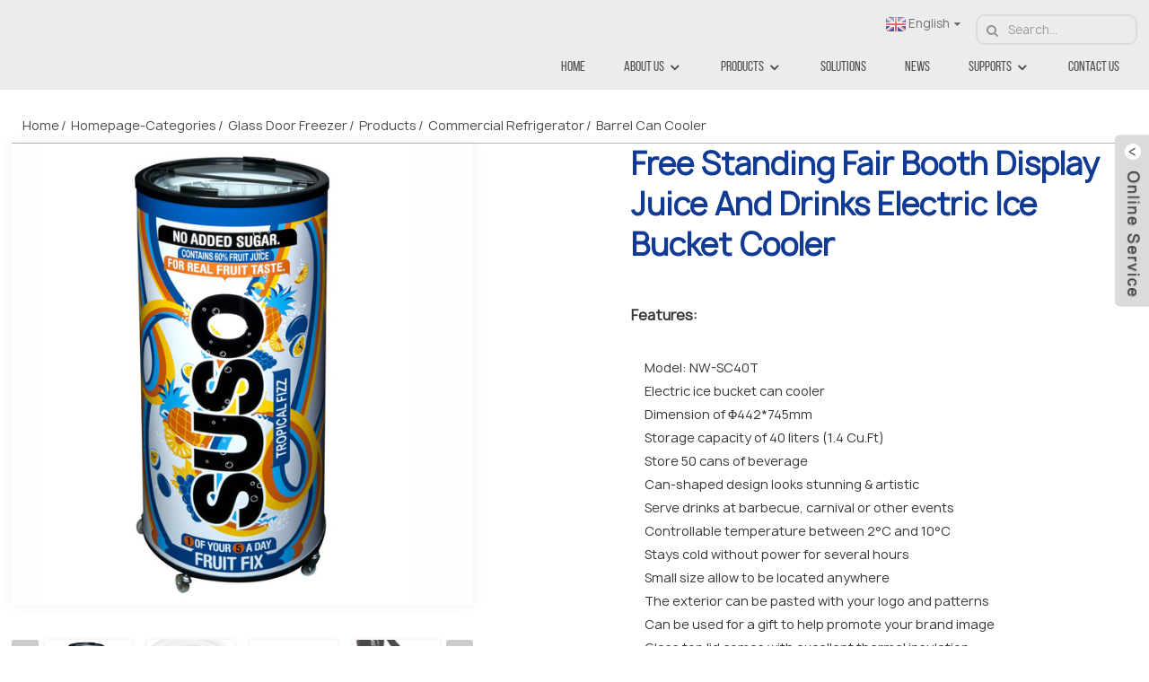

--- FILE ---
content_type: text/html; charset=UTF-8
request_url: https://www.nenwell.com/free-standing-fair-booth-display-juice-and-drinks-electric-ice-bucket-cooler-product/
body_size: 16257
content:
<!DOCTYPE html>
<html dir="ltr" lang="en">
<head>
<!-- Global site tag (gtag.js) - Google Ads: 10834498622 -->
<script async src="https://www.googletagmanager.com/gtag/js?id=AW-10834498622"></script>
<script>
  window.dataLayer = window.dataLayer || [];
  function gtag(){dataLayer.push(arguments);}
  gtag('js', new Date());

  gtag('config', 'AW-10834498622');
</script>
<!-- Global site tag (gtag.js) - Google Analytics -->
<script async src="https://www.googletagmanager.com/gtag/js?id=UA-196864971-106"></script>
<script>
  window.dataLayer = window.dataLayer || [];
  function gtag(){dataLayer.push(arguments);}
  gtag('js', new Date());
  gtag('config', 'UA-196864971-106');
</script>
<!-- Event snippet for Website lead conversion page -->
<script>
  gtag('event', 'conversion', {'send_to': 'AW-10834498622/7_VeCNyY840DEL6opa4o'});
</script>
<meta http-equiv="Content-Type" content="text/html; charset=UTF-8" />
<title>Commercial Round Barrel Beverage Party Can Cooler Price For Sale | factory and manufacturers | Nenwell</title>
<meta name="viewport" content="width=device-width,initial-scale=1,minimum-scale=1,maximum-scale=1,user-scalable=no">
<link rel="apple-touch-icon-precomposed" href="">
<meta name="format-detection" content="telephone=no">
<meta name="apple-mobile-web-app-capable" content="yes">
<meta name="apple-mobile-web-app-status-bar-style" content="black">
<meta property="og:url" content="https://nenwell.com:443/free-standing-fair-booth-display-juice-and-drinks-electric-ice-bucket-cooler-product/"/>
<meta property="og:title" content="Free Standing Fair Booth Display Juice and Drinks Electric Ice Bucket Cooler"/>
<meta property="og:description" content="
This party beverage cooler comes with a can-shape and stunning design that can attract the eyes of your customers, greatly help boost impulse sales for your business. Additionally, the exterior surface can be pasted with branding or image for even more efficient sales promotion. This barrel beve..."/>
<meta property="og:type" content="product"/>
<meta property="og:image" content="https://www.nenwell.com/uploads/ice-bucket-coolerice-bucket-can-coolerelectric-ice-bucket-coolerelectric-ice-bucket-can-coolers.jpg"/>
<meta property="og:site_name" content="https://www.nenwell.com/"/>
<link href="https://www.nenwell.com/style/global/style.css" rel="stylesheet">
<link href="https://www.nenwell.com/style/public/public.css" rel="stylesheet">
<link href="https://www.nenwell.com/style/global/fullpage.css" rel="stylesheet">
 
 

<link rel="shortcut icon" href="https://www.nenwell.com/uploads/logo-icon.png" />
<meta name="author" content="gd-admin"/>
<meta name="description" itemprop="description" content="Nenwell is an OEM and ODM manufacturer that specializes in Commercial Round Barrel Beverage Party Can Cooler in China." />

<meta name="keywords" itemprop="keywords" content="party cooler,cooler party,party beverage cooler,barrel beverage cooler,electric ice bucket can cooler,electric ice bucket cooler,ice bucket can cooler,ice bucket cooler" />

<link rel="canonical" href="https://www.nenwell.com/free-standing-fair-booth-display-juice-and-drinks-electric-ice-bucket-cooler-product/" />
<!--Start of Tawk.to Script-->
<script type="text/javascript">
// var Tawk_API=Tawk_API||{}, Tawk_LoadStart=new Date();
// (function(){
// var s1=document.createElement("script"),s0=document.getElementsByTagName("script")[0];
// s1.async=true;
// s1.src='https://embed.tawk.to/6041e22e1c1c2a130d652c38/1f00ln2l0';
// s1.charset='UTF-8';
// s1.setAttribute('crossorigin','*');
// s0.parentNode.insertBefore(s1,s0);
// })();
</script>
<!--End of Tawk.to Script-->
</head>
<body>
<div class="container"> 
   <style>
      .section_banner .fp-tableCell{    display: block;}
   </style>
 
     <header class="web_head index_web_head">
        <nav class="nav_wrap index_layout">
          <figure class="logo"> 
          <a href="https://www.nenwell.com/">          </a>
	     </figure>
          <div class="header_right">
            <div class="right_top"> 
              <div class="head-search">
              <form action="https://www.nenwell.com/index.php" method="get">
            <input class="search-ipt" name="s" placeholder="Search..." />
			<input type="hidden" name="cat" value="490"/>
           <input class="search-btn" type="submit" value="&#xf002;"  />
          </form>  
            </div>
               <!--change-language-->
              <div class="change-language ensemble">
  <div class="change-language-info">
    <div class="change-language-title medium-title">
       <div class="language-flag language-flag-en"><a href="https://www.nenwell.com"><b class="country-flag"></b><span>English</span> </a></div>
       <b class="language-icon"></b> 
    </div>
	<div class="change-language-cont sub-content">
        <div class="empty"></div>
    </div>
  </div>
</div>
<!--theme438--> 
              <!--change-language--> 
          </div>
             <ul class="head_nav">
              <li id="menu-item-293" class="menu-item menu-item-type-custom menu-item-object-custom menu-item-home menu-item-293"><a href="https://www.nenwell.com/">Home</a></li>
<li id="menu-item-10820" class="menu-item menu-item-type-custom menu-item-object-custom menu-item-10820"><a href="/about-us-nenwell-refrigeration-2/">About Us</a>
<ul class="sub-menu">
	<li id="menu-item-8650" class="menu-item menu-item-type-post_type menu-item-object-page menu-item-8650"><a href="https://www.nenwell.com/about-us-nenwell-refrigeration-2/">About Nenwell</a></li>
	<li id="menu-item-8647" class="menu-item menu-item-type-post_type menu-item-object-page menu-item-8647"><a href="https://www.nenwell.com/as-you-wish/">100% Satisfaction</a></li>
	<li id="menu-item-8646" class="menu-item menu-item-type-post_type menu-item-object-page menu-item-8646"><a href="https://www.nenwell.com/call-us-today/">Contact Us Now</a></li>
</ul>
</li>
<li id="menu-item-6944" class="menu-item menu-item-type-custom menu-item-object-custom menu-item-6944"><a href="/commercial-grade-refrigerator/">Products</a>
<ul class="sub-menu">
	<li id="menu-item-10511" class="menu-item menu-item-type-taxonomy menu-item-object-category menu-item-10511"><a href="https://www.nenwell.com/china-factory-glass-merchandiser-refrigerated-merchandiser-cooler/">Glass Door Merchandiser</a></li>
	<li id="menu-item-1476" class="menu-item menu-item-type-taxonomy menu-item-object-category menu-item-1476"><a href="https://www.nenwell.com/slim-upright-glass-door-display-coolers-and-fridges/">Slim Upright Display Fridge</a></li>
	<li id="menu-item-2842" class="menu-item menu-item-type-taxonomy menu-item-object-category menu-item-2842"><a href="https://www.nenwell.com/commercial-countertop-mini-display-fridges-and-coolers/">Countertop Mini Fridge</a></li>
	<li id="menu-item-10514" class="menu-item menu-item-type-taxonomy menu-item-object-category menu-item-10514"><a href="https://www.nenwell.com/cake-display-fridges-and-coolers/">Bakery and Cake Display</a>
	<ul class="sub-menu">
		<li id="menu-item-10515" class="menu-item menu-item-type-taxonomy menu-item-object-category menu-item-10515"><a href="https://www.nenwell.com/pastry-and-bakery-cake-countertop-fridge/">Countertop Cake Fridge</a></li>
		<li id="menu-item-10518" class="menu-item menu-item-type-taxonomy menu-item-object-category menu-item-10518"><a href="https://www.nenwell.com/refrigerated-bakery-cabinet-case/">Refrigerated bakery Cases</a></li>
		<li id="menu-item-10517" class="menu-item menu-item-type-taxonomy menu-item-object-category menu-item-10517"><a href="https://www.nenwell.com/free-floor-standing-cake-cabinet-fridge/">Freestanding Cake Cabinet</a></li>
		<li id="menu-item-10519" class="menu-item menu-item-type-taxonomy menu-item-object-category menu-item-10519"><a href="https://www.nenwell.com/refrigerated-4-sided-glass-cabinets-display-fridge-cooler/">Overall Glass Refrigerated Cabinets</a></li>
		<li id="menu-item-10520" class="menu-item menu-item-type-taxonomy menu-item-object-category menu-item-10520"><a href="https://www.nenwell.com/round-rotary-cake-fridge-showcase-cabinet/">Round Rotary Cake Showcase</a></li>
		<li id="menu-item-10516" class="menu-item menu-item-type-taxonomy menu-item-object-category menu-item-10516"><a href="https://www.nenwell.com/heated-countertop-display-food-warmer/">Countertop Display Food Warmer</a></li>
	</ul>
</li>
	<li id="menu-item-2619" class="menu-item menu-item-type-taxonomy menu-item-object-category current-post-ancestor current-menu-parent current-post-parent menu-item-2619"><a href="https://www.nenwell.com/can-cooler/">Barrel Can Cooler</a></li>
	<li id="menu-item-2731" class="menu-item menu-item-type-taxonomy menu-item-object-category menu-item-2731"><a href="https://www.nenwell.com/ice-cream-dipping-cabinets/">Ice Cream Dipping Cabinet</a></li>
	<li id="menu-item-1612" class="menu-item menu-item-type-taxonomy menu-item-object-category menu-item-1612"><a href="https://www.nenwell.com/back-bar-cooler-and-back-bar-fridge/">Back Bar Cooler</a></li>
	<li id="menu-item-10513" class="menu-item menu-item-type-taxonomy menu-item-object-category menu-item-10513"><a href="https://www.nenwell.com/commercial-chest-freezers/">Chest Freezer</a></li>
	<li id="menu-item-10512" class="menu-item menu-item-type-taxonomy menu-item-object-category menu-item-10512"><a href="https://www.nenwell.com/china-factory-commercial-reach-in-fridge-refrigerator-freezer/">Reach-In and Under Counter</a></li>
</ul>
</li>
<li id="menu-item-7519" class="menu-item menu-item-type-post_type menu-item-object-page menu-item-7519"><a href="https://www.nenwell.com/refrigerator-solutions/">Solutions</a></li>
<li id="menu-item-362" class="menu-item menu-item-type-custom menu-item-object-custom menu-item-362"><a href="https://www.nenwell.com/news/">News</a></li>
<li id="menu-item-7343" class="menu-item menu-item-type-post_type menu-item-object-page menu-item-7343"><a href="https://www.nenwell.com/supports/">Supports</a>
<ul class="sub-menu">
	<li id="menu-item-7468" class="menu-item menu-item-type-post_type menu-item-object-page menu-item-7468"><a href="https://www.nenwell.com/manufacturing/">Manufacturing</a></li>
	<li id="menu-item-7362" class="menu-item menu-item-type-post_type menu-item-object-page menu-item-7362"><a href="https://www.nenwell.com/customizing-and-branding/">Customizing &#038; Branding</a></li>
	<li id="menu-item-7344" class="menu-item menu-item-type-post_type menu-item-object-page menu-item-7344"><a href="https://www.nenwell.com/shipping/">Shipping</a></li>
	<li id="menu-item-7454" class="menu-item menu-item-type-post_type menu-item-object-page menu-item-7454"><a href="https://www.nenwell.com/warranty-service/">Warranty &#038; Service</a></li>
	<li id="menu-item-865" class="menu-item menu-item-type-post_type menu-item-object-page menu-item-865"><a href="https://www.nenwell.com/faq/">FAQ</a></li>
	<li id="menu-item-7497" class="menu-item menu-item-type-post_type menu-item-object-page menu-item-7497"><a href="https://www.nenwell.com/download/">Download</a></li>
</ul>
</li>
<li id="menu-item-353" class="menu-item menu-item-type-post_type menu-item-object-page menu-item-353"><a href="https://www.nenwell.com/contact-us/">Contact Us</a></li>
            </ul>
          </div>
         </nav>
    </header>
    
     <!-- sys_sub_head -->
 
 
   <!-- page-layout start -->
 <section class="web_main page_main product_page_main">
  <div class="layout"> 
    <ul class="path_bar">
        <div class="index_layout">
     <li> <a itemprop="breadcrumb" href="https://www.nenwell.com">Home</a></li><li> <a itemprop="breadcrumb" href="https://www.nenwell.com/homepage-categories/" title="Homepage-categories">Homepage-categories</a> </li><li> <a itemprop="breadcrumb" href="https://www.nenwell.com/commercial-upright-glass-door-display-freezers/" title="Glass Door Freezer">Glass Door Freezer</a> </li><li> <a itemprop="breadcrumb" href="https://www.nenwell.com/commercial-grade-refrigerator/" title="Products">Products</a> </li><li> <a itemprop="breadcrumb" href="https://www.nenwell.com/commercial-refrigerator/" title="Commercial Refrigerator">Commercial Refrigerator</a> </li><li> <a itemprop="breadcrumb" href="https://www.nenwell.com/can-cooler/" title="Barrel Can Cooler">Barrel Can Cooler</a> </li></li>
     </div>
    </ul>
    <style>
        .mogate_side{ display:none;}
        @media only screen and (max-width: 950px){
              .mogate_side{ display:block;}
        }
    </style>
    <div class="mogate_side"><aside class="aside">
  <section class="aside-wrap">
    <section class="side-widget">
    <div class="side-tit-bar">
       <h2 class="side-tit"><a href="https://www.nenwell.com/commercial-refrigerator/">Commercial Refrigerator</a></h2>
    </div>
    <ul class="side-cate">
      <li id="menu-item-10118" class="menu-item menu-item-type-taxonomy menu-item-object-category menu-item-10118"><a href="https://www.nenwell.com/china-factory-glass-merchandiser-refrigerated-merchandiser-cooler/">Glass Door Merchandiser</a></li>
<li id="menu-item-10500" class="menu-item menu-item-type-taxonomy menu-item-object-category menu-item-10500"><a href="https://www.nenwell.com/slim-upright-glass-door-display-coolers-and-fridges/">Slim Upright Display Fridge</a></li>
<li id="menu-item-2843" class="menu-item menu-item-type-taxonomy menu-item-object-category menu-item-2843"><a href="https://www.nenwell.com/commercial-countertop-mini-display-fridges-and-coolers/">Countertop Mini Fridge</a></li>
<li id="menu-item-2622" class="menu-item menu-item-type-taxonomy menu-item-object-category current-post-ancestor current-menu-parent current-post-parent menu-item-2622"><a href="https://www.nenwell.com/can-cooler/">Barrel Can Cooler</a></li>
<li id="menu-item-2732" class="menu-item menu-item-type-taxonomy menu-item-object-category menu-item-2732"><a href="https://www.nenwell.com/ice-cream-dipping-cabinets/">Ice Cream Dipping Cabinet</a></li>
<li id="menu-item-1595" class="menu-item menu-item-type-taxonomy menu-item-object-category menu-item-1595"><a href="https://www.nenwell.com/back-bar-cooler-and-back-bar-fridge/">Back Bar Cooler</a></li>
<li id="menu-item-10295" class="menu-item menu-item-type-taxonomy menu-item-object-category menu-item-10295"><a href="https://www.nenwell.com/commercial-chest-freezers/">Chest Freezer</a>
<ul class="sub-menu">
	<li id="menu-item-1591" class="menu-item menu-item-type-taxonomy menu-item-object-category menu-item-1591"><a href="https://www.nenwell.com/commercial-glass-top-display-chest-freezers/">Glass Top Chest Freezers</a></li>
	<li id="menu-item-1598" class="menu-item menu-item-type-taxonomy menu-item-object-category menu-item-1598"><a href="https://www.nenwell.com/commercial-deep-storage-chest-freezers/">Storage Chest Freezer</a></li>
</ul>
</li>
<li id="menu-item-10501" class="product_new_11 menu-item menu-item-type-taxonomy menu-item-object-category menu-item-10501"><a href="https://www.nenwell.com/cake-display-fridges-and-coolers/">Bakery and Cake Display</a>
<ul class="sub-menu">
	<li id="menu-item-10502" class="menu-item menu-item-type-taxonomy menu-item-object-category menu-item-10502"><a href="https://www.nenwell.com/pastry-and-bakery-cake-countertop-fridge/">Countertop Cake Fridge</a></li>
	<li id="menu-item-10505" class="menu-item menu-item-type-taxonomy menu-item-object-category menu-item-10505"><a href="https://www.nenwell.com/refrigerated-bakery-cabinet-case/">Refrigerated bakery Cases</a></li>
	<li id="menu-item-10504" class="menu-item menu-item-type-taxonomy menu-item-object-category menu-item-10504"><a href="https://www.nenwell.com/free-floor-standing-cake-cabinet-fridge/">Freestanding Cake Cabinet</a></li>
	<li id="menu-item-10506" class="menu-item menu-item-type-taxonomy menu-item-object-category menu-item-10506"><a href="https://www.nenwell.com/refrigerated-4-sided-glass-cabinets-display-fridge-cooler/">Overall Glass Refrigerated Cabinets</a></li>
	<li id="menu-item-10507" class="menu-item menu-item-type-taxonomy menu-item-object-category menu-item-10507"><a href="https://www.nenwell.com/round-rotary-cake-fridge-showcase-cabinet/">Round Rotary Cake Showcase</a></li>
	<li id="menu-item-10503" class="menu-item menu-item-type-taxonomy menu-item-object-category menu-item-10503"><a href="https://www.nenwell.com/heated-countertop-display-food-warmer/">Countertop Display Food Warmer</a></li>
</ul>
</li>
<li id="menu-item-10496" class="menu-item menu-item-type-taxonomy menu-item-object-category menu-item-10496"><a href="https://www.nenwell.com/china-factory-commercial-reach-in-fridge-refrigerator-freezer/">Reach-In and Under Counter</a></li>
<li id="menu-item-10538" class="product_new_11 menu-item menu-item-type-taxonomy menu-item-object-category menu-item-10538"><a href="https://www.nenwell.com/kitchen-equipment/">Kitchen Equipment</a>
<ul class="sub-menu">
	<li id="menu-item-10803" class="menu-item menu-item-type-taxonomy menu-item-object-category menu-item-10803"><a href="https://www.nenwell.com/nenwell-amazon-online-shop/">Amazon Online Sales</a></li>
</ul>
</li>
<li id="menu-item-10267" class="product_new_11 menu-item menu-item-type-taxonomy menu-item-object-category menu-item-10267"><a href="https://www.nenwell.com/super-market-refrigeration/">Supermarket Refrigeration</a>
<ul class="sub-menu">
	<li id="menu-item-10510" class="menu-item menu-item-type-taxonomy menu-item-object-category menu-item-10510"><a href="https://www.nenwell.com/open-air-curtain-multideck-display-fridge-cooler/">Open Air Multideck Cooler</a></li>
	<li id="menu-item-10508" class="menu-item menu-item-type-taxonomy menu-item-object-category menu-item-10508"><a href="https://www.nenwell.com/supermarket-dual-temp-multideck-cabinet/">Dual Temp Multideck Cabinet</a></li>
	<li id="menu-item-10269" class="menu-item menu-item-type-taxonomy menu-item-object-category menu-item-10269"><a href="https://www.nenwell.com/commercial-round-island-open-display-fridge-cooler/">Round Island Open Fridge</a></li>
	<li id="menu-item-10268" class="menu-item menu-item-type-taxonomy menu-item-object-category menu-item-10268"><a href="https://www.nenwell.com/supermarket-deli-display-fridges-and-coolers/">Cold Food Deli Case</a></li>
	<li id="menu-item-10270" class="menu-item menu-item-type-taxonomy menu-item-object-category menu-item-10270"><a href="https://www.nenwell.com/butcher-fresh-meat-display-fridge-counter/">Fresh Meat Display Counter</a></li>
	<li id="menu-item-10509" class="menu-item menu-item-type-taxonomy menu-item-object-category menu-item-10509"><a href="https://www.nenwell.com/fish-ice-table-and-seafood-ice-counter/">Fish and Seafood Ice Counter</a></li>
	<li id="menu-item-10499" class="menu-item menu-item-type-taxonomy menu-item-object-category menu-item-10499"><a href="https://www.nenwell.com/supermarket-island-chest-freezer/">Island Chest Freezer</a></li>
</ul>
</li>
<li id="menu-item-10525" class="product_new_11 menu-item menu-item-type-taxonomy menu-item-object-category menu-item-10525"><a href="https://www.nenwell.com/medical-refrigerator-and-pharmacy-fridge/">Medical Refrigerator</a>
<ul class="sub-menu">
	<li id="menu-item-10528" class="menu-item menu-item-type-taxonomy menu-item-object-category menu-item-10528"><a href="https://www.nenwell.com/pharmacy-vaccine-laboratory-fridges/">Pharmacy Fridge</a></li>
	<li id="menu-item-10526" class="menu-item menu-item-type-taxonomy menu-item-object-category menu-item-10526"><a href="https://www.nenwell.com/blood-bank-refrigerator-price/">Blood Bank Refrigerator</a></li>
	<li id="menu-item-10527" class="menu-item menu-item-type-taxonomy menu-item-object-category menu-item-10527"><a href="https://www.nenwell.com/ice-lined-ilr-refrigerators/">Ice-Lined Refrigerator</a></li>
	<li id="menu-item-11532" class="menu-item menu-item-type-taxonomy menu-item-object-category menu-item-11532"><a href="https://www.nenwell.com/laboratory-refrigerator/">Laboratory Refrigerator</a></li>
	<li id="menu-item-10529" class="menu-item menu-item-type-taxonomy menu-item-object-category menu-item-10529"><a href="https://www.nenwell.com/ultra-low-temperature-ult-freezers/">Ultra Low Freezer</a></li>
</ul>
</li>
<li id="menu-item-10530" class="product_new_11 menu-item menu-item-type-taxonomy menu-item-object-category menu-item-10530"><a href="https://www.nenwell.com/fridge-accessories/">Fridge Accessories</a>
<ul class="sub-menu">
	<li id="menu-item-10531" class="menu-item menu-item-type-taxonomy menu-item-object-category menu-item-10531"><a href="https://www.nenwell.com/compex-stainless-steel-slide-rails/">Compex Slide Rails</a></li>
	<li id="menu-item-10532" class="menu-item menu-item-type-taxonomy menu-item-object-category menu-item-10532"><a href="https://www.nenwell.com/compressor/">Compressor</a></li>
	<li id="menu-item-10536" class="menu-item menu-item-type-taxonomy menu-item-object-category menu-item-10536"><a href="https://www.nenwell.com/fan-motors/">Fan Motors</a></li>
	<li id="menu-item-10537" class="menu-item menu-item-type-taxonomy menu-item-object-category menu-item-10537"><a href="https://www.nenwell.com/heater/">Heater</a></li>
</ul>
</li>
    </ul>
  </section>
  

  
  
  
  <!--<section class="side-widget">-->
  <!--  <div class="side-tit-bar">-->
  <!--     <h2 class="side-tit"><a href="https://www.nenwell.com/medical-refrigerator/">Medical Refrigerator</a></h2>-->
  <!--  </div>-->
  <!--  <ul class="side-cate">-->
  <!--    <li id="menu-item-6510" class="menu-item menu-item-type-taxonomy menu-item-object-category menu-item-6510"><a href="https://www.nenwell.com/blood-bank-refrigerator-price/">Blood Bank Refrigerator</a></li>
<li id="menu-item-6511" class="menu-item menu-item-type-taxonomy menu-item-object-category menu-item-6511"><a href="https://www.nenwell.com/ice-lined-ilr-refrigerators/">Ice-Lined Refrigerator</a></li>
<li id="menu-item-6512" class="menu-item menu-item-type-taxonomy menu-item-object-category menu-item-6512"><a href="https://www.nenwell.com/pharmacy-vaccine-laboratory-fridges/">Pharmacy Fridge</a></li>
<li id="menu-item-6513" class="menu-item menu-item-type-taxonomy menu-item-object-category menu-item-6513"><a href="https://www.nenwell.com/ultra-low-temperature-ult-freezers/">Ultra Low Freezer</a></li>
-->
  <!--  </ul>-->
  <!--</section>-->
  
  <!--    <section class="side-widget">-->
  <!--  <div class="side-tit-bar">-->
  <!--     <h2 class="side-tit"><a href="https://www.nenwell.com/super-market-refrigeration/">Supermarket refrigeration</a></h2>-->
  <!--  </div>-->

  <!--</section>-->
  
  
  <!--  <section class="side-widget">-->
  <!--  <div class="side-tit-bar">-->
  <!--     <h2 class="side-tit"><a href="https://www.nenwell.com/kitchen-equipment/">Kitchen Equipment</a></h2>-->
  <!--  </div>-->

  <!--</section>-->
  
  
  <!--  <section class="side-widget">-->
  <!--  <div class="side-tit-bar">-->
  <!--     <h2 class="side-tit"><a href="https://www.nenwell.com/compex-stainless-steel-slide-rails/">Compex Slide Rails</a></h2>-->
  <!--  </div>-->

  <!--</section>-->
  
  
  <!--<section class="side-widget">-->
  <!--  <div class="side-tit-bar">-->
  <!--     <h2 class="side-tit"><a href="https://www.nenwell.com/fridge-accessories/">Fridge Accessories</a></h2>-->
  <!--  </div>-->
  <!--  <ul class="side-cate">-->
  <!--    <li id="menu-item-4306" class="menu-item menu-item-type-taxonomy menu-item-object-category menu-item-4306"><a href="https://www.nenwell.com/fan-motors/">Fan Motors</a></li>
<li id="menu-item-4304" class="menu-item menu-item-type-taxonomy menu-item-object-category menu-item-4304"><a href="https://www.nenwell.com/compressor/">Compressor</a></li>
-->
  <!--  </ul>-->
  <!--</section>-->
   
    </section>
</aside> </div>
    <h4 class="pdgate_side">Product Gategory</h4>
       <!-- product info -->

      <section class="product-intro">
        <div class="product-view" > 
          <!-- Piliang S-->
                    <!-- Piliang E-->
          <div class="product-image gallery-top"> 
            <ul class="swiper-wrapper">
                          <li class="swiper-slide"><a class="cloud-zoom" id="zoom1" data-zoom="adjustX:0, adjustY:0" href="https://www.nenwell.com/uploads/ice-bucket-coolerice-bucket-can-coolerelectric-ice-bucket-coolerelectric-ice-bucket-can-coolers.jpg" title="ice bucket cooler,ice bucket can cooler,electric ice bucket cooler,electric ice bucket can coolers"> <img src="https://www.nenwell.com/uploads/ice-bucket-coolerice-bucket-can-coolerelectric-ice-bucket-coolerelectric-ice-bucket-can-coolers.jpg" itemprop="image" title="ice bucket cooler,ice bucket can cooler,electric ice bucket cooler,electric ice bucket can coolers" alt="Free Standing Fair Booth Display Juice and Drinks Electric Ice Bucket Cooler" style="width:100%" /></a></li>
                          <li class="swiper-slide"><a class="cloud-zoom" id="zoom1" data-zoom="adjustX:0, adjustY:0" href="https://www.nenwell.com/uploads/NW-SC40T-6.jpg" title="NW-SC40T Commercial Round Barrel Beverage Party Can Cooler"> <img src="https://www.nenwell.com/uploads/NW-SC40T-6.jpg" itemprop="image" title="NW-SC40T Commercial Round Barrel Beverage Party Can Cooler" alt="Free Standing Fair Booth Display Juice and Drinks Electric Ice Bucket Cooler" style="width:100%" /></a></li>
                          <li class="swiper-slide"><a class="cloud-zoom" id="zoom1" data-zoom="adjustX:0, adjustY:0" href="https://www.nenwell.com/uploads/NW-SC40T-7.jpg" title="NW-SC40T Commercial Round Barrel Beverage Party Can Cooler"> <img src="https://www.nenwell.com/uploads/NW-SC40T-7.jpg" itemprop="image" title="NW-SC40T Commercial Round Barrel Beverage Party Can Cooler" alt="Free Standing Fair Booth Display Juice and Drinks Electric Ice Bucket Cooler" style="width:100%" /></a></li>
                          <li class="swiper-slide"><a class="cloud-zoom" id="zoom1" data-zoom="adjustX:0, adjustY:0" href="https://www.nenwell.com/uploads/ice-bucket-coolerice-bucket-can-coolerelectric-ice-bucket-coolerelectric-ice-bucket-can-cooler.jpg" title="ice bucket cooler,ice bucket can cooler,electric ice bucket cooler,electric ice bucket can cooler"> <img src="https://www.nenwell.com/uploads/ice-bucket-coolerice-bucket-can-coolerelectric-ice-bucket-coolerelectric-ice-bucket-can-cooler.jpg" itemprop="image" title="ice bucket cooler,ice bucket can cooler,electric ice bucket cooler,electric ice bucket can cooler" alt="Free Standing Fair Booth Display Juice and Drinks Electric Ice Bucket Cooler" style="width:100%" /></a></li>
                         </ul>
          </div>
          
          <div class="image-additional-wrap">
            <div class="image-additional gallery-thumbs">
              <ul class="swiper-wrapper">
                                <li class="swiper-slide"> <img src="https://www.nenwell.com/uploads/ice-bucket-coolerice-bucket-can-coolerelectric-ice-bucket-coolerelectric-ice-bucket-can-coolers.jpg" title="ice bucket cooler,ice bucket can cooler,electric ice bucket cooler,electric ice bucket can coolers" alt="Free Standing Fair Booth Display Juice and Drinks Electric Ice Bucket Cooler" /></li>
                                <li class="swiper-slide"> <img src="https://www.nenwell.com/uploads/NW-SC40T-6.jpg" title="NW-SC40T Commercial Round Barrel Beverage Party Can Cooler" alt="Free Standing Fair Booth Display Juice and Drinks Electric Ice Bucket Cooler" /></li>
                                <li class="swiper-slide"> <img src="https://www.nenwell.com/uploads/NW-SC40T-7.jpg" title="NW-SC40T Commercial Round Barrel Beverage Party Can Cooler" alt="Free Standing Fair Booth Display Juice and Drinks Electric Ice Bucket Cooler" /></li>
                                <li class="swiper-slide"> <img src="https://www.nenwell.com/uploads/ice-bucket-coolerice-bucket-can-coolerelectric-ice-bucket-coolerelectric-ice-bucket-can-cooler.jpg" title="ice bucket cooler,ice bucket can cooler,electric ice bucket cooler,electric ice bucket can cooler" alt="Free Standing Fair Booth Display Juice and Drinks Electric Ice Bucket Cooler" /></li>
                              </ul>
              <div class="swiper-pagination swiper-pagination-white"></div>
            </div>
            <div class="swiper-button-next swiper-button-white"></div>
            <div class="swiper-button-prev swiper-button-white"></div>
          </div>
        </div>
        <section class="product-summary">
		 	   <h1 class="page_title">Free Standing Fair Booth Display Juice and Drinks Electric Ice Bucket Cooler</h1> 
          <div class="product-meta">
            <h3>Features:</h3>
            <p><ul>
<li>Model: NW-SC40T</li>
<li>Electric ice bucket can cooler</li>
<li>Dimension of Φ442*745mm</li>
<li>Storage capacity of 40 liters (1.4 Cu.Ft)</li>
<li>Store 50 cans of beverage</li>
<li>Can-shaped design looks stunning &amp; artistic</li>
<li>Serve drinks at barbecue, carnival or other events</li>
<li>Controllable temperature between 2°C and 10°C</li>
<li>Stays cold without power for several hours</li>
<li>Small size allow to be located anywhere</li>
<li>The exterior can be pasted with your logo and patterns</li>
<li>Can be used for a gift to help promote your brand image</li>
<li>Glass top lid comes with excellent thermal insulation</li>
<li>Removable basket for easy cleaning and replacement</li>
<li>Comes with 4 casters for easy moving</li>
</ul>
</p>
            <br />
                                                <li><em>: </em> </li>
                                  </div>
          <!--<div class="product-btn-wrap"> <a href="https://www.amazon.com/dp/B09ZV6CP5P" class="buy_now" target="_blank"><img src="https://www.quanqiusou.cn/uploads/bd904a54.jpg"></a> </div>-->
          <div class="product-btn-wrap"> <a href="javascript:" onclick="showMsgPop();" class="email">Send email to us</a> 
          <!--<a href="https://www.nenwell.com/wp-content/plugins/down-as-pdf/generate.php?id=10184" target="_blank" rel="external nofollow"   class="pdf">Download as PDF</a> -->
          </div>
        
        </section>
      </section>
      <section class="tab-content-wrap product-detail">
        <div class="gm-sep tab-title-bar detail-tabs">
          <h2 class="tab-title title current"><span>Detail</span></h2>
           			<h2 class="tab-title title"><span>Specification</span></h2>
	                                        <h2 class="tab-title title"><span>Tags</span></h2>
                  </div>
        <section class="tab-panel-wrap">
          <section class="tab-panel">
            <section class="tab-panel-content  entry">
                                          <div class="fl-builder-content fl-builder-content-10184 fl-builder-content-primary fl-builder-global-templates-locked" data-post-id="10184"><div class="fl-row fl-row-full-width fl-row-bg-none fl-node-612736b1a4d89" data-node="612736b1a4d89">
	<div class="fl-row-content-wrap">
				<div class="fl-row-content fl-row-full-width fl-node-content">
		
<div class="fl-col-group fl-node-612736b1a5e0f" data-node="612736b1a5e0f">
			<div class="fl-col fl-node-612736b1a6075" data-node="612736b1a6075" style="width: 100%;">
	<div class="fl-col-content fl-node-content">
	<div class="fl-module fl-module-photo fl-node-612736b1a4c22" data-node="612736b1a4c22" data-animation-delay="0.0">
	<div class="fl-module-content fl-node-content">
		<div class="fl-photo fl-photo-align-center" itemscope itemtype="http://schema.org/ImageObject">
	<div class="fl-photo-content fl-photo-img-jpg">
				<img class="fl-photo-img wp-image-7155 size-full" src="/uploads/场景图图标-1.jpg" alt="NW-SC40T Nenwell is an OEM and ODM manufacturer that specializes in Commercial Round Barrel Beverage Party Can Cooler in China." itemprop="image"  />
		    
			</div>
	</div>	</div>
</div><div class="fl-module fl-module-rich-text fl-node-612737031a95f" data-node="612737031a95f" data-animation-delay="0.0">
	<div class="fl-module-content fl-node-content">
		<div class="fl-rich-text">
	<p>This party beverage cooler comes with a can-shape and stunning design that can attract the eyes of your customers, greatly help boost impulse sales for your business. Additionally, the exterior surface can be pasted with branding or image for even more efficient sales promotion. This barrel beverage cooler comes in a compact size and the bottom has 4 pics of casters for easy moving, and it provides flexibility that allows being placed anywhere. This small <a title="branded cooler" href="https://www.nenwell.com/barrel-cooler/" target="_blank">branded cooler</a> can keep the drinks cold for several hours after unplugging, so it’s perfect to be used outdoor for barbecue, carnival, or other events. The interior basket has a volume of 40 liters (1.4 Cu. Ft) that can store 50 cans of beverage. The top lid was made of tempered glass that has excellent performance at thermal insulation.</p>
</div>	</div>
</div>	</div>
</div>	</div>

<div class="fl-col-group fl-node-61273cc2ba30c" data-node="61273cc2ba30c">
			<div class="fl-col fl-node-61273cc2ba65b fl-col-has-cols" data-node="61273cc2ba65b" style="width: 100%;">
	<div class="fl-col-content fl-node-content">
	<div class="fl-module fl-module-heading fl-node-612737fdd360b" data-node="612737fdd360b" data-animation-delay="0.0">
	<div class="fl-module-content fl-node-content">
		<h1 class="fl-heading">
		<span class="fl-heading-text">Branded Customizations</span>
	</h1>	</div>
</div>
<div class="fl-col-group fl-node-61273cd63dd12 fl-col-group-nested" data-node="61273cd63dd12">
			<div class="fl-col fl-node-61273cd63e102 fl-col-small" data-node="61273cd63e102" style="width: 50%;">
	<div class="fl-col-content fl-node-content">
	<div class="fl-module fl-module-photo fl-node-61273d6379230" data-node="61273d6379230" data-animation-delay="0.0">
	<div class="fl-module-content fl-node-content">
		<div class="fl-photo fl-photo-align-center" itemscope itemtype="http://schema.org/ImageObject">
	<div class="fl-photo-content fl-photo-img-jpg">
				<img class="fl-photo-img wp-image-6963 size-full" src="/uploads/NW-SC40T_08.jpg" alt="Branded Customization" itemprop="image"  />
		    
			</div>
	</div>	</div>
</div>	</div>
</div>			<div class="fl-col fl-node-61273cd63e14a fl-col-small" data-node="61273cd63e14a" style="width: 50%;">
	<div class="fl-col-content fl-node-content">
	<div class="fl-module fl-module-photo fl-node-61273ce26884a" data-node="61273ce26884a" data-animation-delay="0.0">
	<div class="fl-module-content fl-node-content">
		<div class="fl-photo fl-photo-align-center" itemscope itemtype="http://schema.org/ImageObject">
	<div class="fl-photo-content fl-photo-img-jpg">
				<img class="fl-photo-img wp-image-6964 size-full" src="/uploads/NW-SC40T_09.jpg" alt="NW-SC40T_09" itemprop="image"  />
		    
			</div>
	</div>	</div>
</div>	</div>
</div>	</div>
<div class="fl-module fl-module-rich-text fl-node-61273c81c9994" data-node="61273c81c9994" data-animation-delay="0.0">
	<div class="fl-module-content fl-node-content">
		<div class="fl-rich-text">
	<p style="text-align: center;">The exterior can be pasted with your logo and any custom graphic as your design, that can help improve your brand awareness, and its stunning appearance can attract your customer’s eyes increase their impulse buying.</p>
</div>	</div>
</div>	</div>
</div>	</div>

<div class="fl-col-group fl-node-61273816dcd41" data-node="61273816dcd41">
			<div class="fl-col fl-node-61273816dcff8 fl-col-has-cols" data-node="61273816dcff8" style="width: 100%;">
	<div class="fl-col-content fl-node-content">
	<div class="fl-module fl-module-heading fl-node-61273c0868ed8" data-node="61273c0868ed8" data-animation-delay="0.0">
	<div class="fl-module-content fl-node-content">
		<h1 class="fl-heading">
		<span class="fl-heading-text">Details</span>
	</h1>	</div>
</div>
<div class="fl-col-group fl-node-612739b9cb6b0 fl-col-group-nested" data-node="612739b9cb6b0">
			<div class="fl-col fl-node-612739b9cba0c fl-col-small" data-node="612739b9cba0c" style="width: 50%;">
	<div class="fl-col-content fl-node-content">
	<div class="fl-module fl-module-callout fl-node-612739bd5db7c" data-node="612739bd5db7c" data-animation-delay="0.0">
	<div class="fl-module-content fl-node-content">
		<div class="fl-callout fl-callout-left fl-callout-has-photo fl-callout-photo-above-title">
		<div class="fl-callout-content">
		<div class="fl-callout-photo"><div class="fl-photo fl-photo-align-center" itemscope itemtype="http://schema.org/ImageObject">
	<div class="fl-photo-content fl-photo-img-jpg">
				<img class="fl-photo-img wp-image-6958 size-full" src="/uploads/NW-SC40T_03-5.jpg" alt="Storage Basket | NW-SC40T barrel beverage cooler" itemprop="image"  />
		    
			</div>
	</div></div><h3 class="fl-callout-title"><span></span></h3>		<div class="fl-callout-text-wrap">
			<div class="fl-callout-text"><p>The storage area has a durable wire basket, which is made of metal wire finished with PVC coating, it is removable for easy cleaning and replacement. Beverage cans and beer bottles can be placed in it for storage and display.</p>
</div>		</div> 
	</div> 
	</div>	</div>
</div>	</div>
</div>			<div class="fl-col fl-node-612739b9cba50 fl-col-small" data-node="612739b9cba50" style="width: 50%;">
	<div class="fl-col-content fl-node-content">
	<div class="fl-module fl-module-callout fl-node-612739bf44499" data-node="612739bf44499" data-animation-delay="0.0">
	<div class="fl-module-content fl-node-content">
		<div class="fl-callout fl-callout-left fl-callout-has-photo fl-callout-photo-above-title">
		<div class="fl-callout-content">
		<div class="fl-callout-photo"><div class="fl-photo fl-photo-align-center" itemscope itemtype="http://schema.org/ImageObject">
	<div class="fl-photo-content fl-photo-img-jpg">
				<img class="fl-photo-img wp-image-6959 size-full" src="/uploads/NW-SC40T_03-6.jpg" alt="Glass Top Lids | NW-SC40T party cooler" itemprop="image"  />
		    
			</div>
	</div></div><h3 class="fl-callout-title"><span></span></h3>		<div class="fl-callout-text-wrap">
			<div class="fl-callout-text"><p>The top lids of this party cooler come with a half-open design with two handles on the top for easy opening. The lid panels are made of tempered glass, which is an Insulated type of material, it can help you keep the storage contents cool.</p>
</div>		</div> 
	</div> 
	</div>	</div>
</div>	</div>
</div>	</div>

<div class="fl-col-group fl-node-61273d4a361ef fl-col-group-nested" data-node="61273d4a361ef">
			<div class="fl-col fl-node-61273d4a367bf fl-col-small" data-node="61273d4a367bf" style="width: 50%;">
	<div class="fl-col-content fl-node-content">
	<div class="fl-module fl-module-callout fl-node-612738ccb8b1c" data-node="612738ccb8b1c" data-animation-delay="0.0">
	<div class="fl-module-content fl-node-content">
		<div class="fl-callout fl-callout-left fl-callout-has-photo fl-callout-photo-above-title">
		<div class="fl-callout-content">
		<div class="fl-callout-photo"><div class="fl-photo fl-photo-align-center" itemscope itemtype="http://schema.org/ImageObject">
	<div class="fl-photo-content fl-photo-img-jpg">
				<img class="fl-photo-img wp-image-6956 size-full" src="/uploads/NW-SC40T_03-1.jpg" alt="Cooling Performance | NW-SC40T party cooler" itemprop="image"  />
		    
			</div>
	</div></div><h3 class="fl-callout-title"><span></span></h3>		<div class="fl-callout-text-wrap">
			<div class="fl-callout-text"><p>This can-shape party cooler can be controlled to maintain the temperatures between 2°C and 10°C, it uses eco-friendly R134a/R600a refrigerant, which can help this unit work efficiently with low power consumption. Your beverages can stay cold for several hours after unplugging.</p>
</div>		</div> 
	</div> 
	</div>	</div>
</div>	</div>
</div>			<div class="fl-col fl-node-61273d4a367e8 fl-col-small" data-node="61273d4a367e8" style="width: 50%;">
	<div class="fl-col-content fl-node-content">
	<div class="fl-module fl-module-callout fl-node-61273838c75ca" data-node="61273838c75ca" data-animation-delay="0.0">
	<div class="fl-module-content fl-node-content">
		<div class="fl-callout fl-callout-left fl-callout-has-photo fl-callout-photo-above-title">
		<div class="fl-callout-content">
		<div class="fl-callout-photo"><div class="fl-photo fl-photo-align-center" itemscope itemtype="http://schema.org/ImageObject">
	<div class="fl-photo-content fl-photo-img-jpg">
				<img class="fl-photo-img wp-image-7162 size-full" src="/uploads/NW-SC40T_03-3.jpg" alt="Three Size Options | NW-SC40T party beverage cooler" itemprop="image"  />
		    
			</div>
	</div></div><h3 class="fl-callout-title"><span></span></h3>		<div class="fl-callout-text-wrap">
			<div class="fl-callout-text"><p>Three sizes of this party beverage cooler are options from 40 liters to 75 liters (1.4 Cu. Ft to 2.6 Cu.Ft), perfect for three different storage requirements.</p>
</div>		</div> 
	</div> 
	</div>	</div>
</div>	</div>
</div>	</div>

<div class="fl-col-group fl-node-61273aafbf7c3 fl-col-group-nested" data-node="61273aafbf7c3">
			<div class="fl-col fl-node-61273aafbfb17 fl-col-small" data-node="61273aafbfb17" style="width: 50%;">
	<div class="fl-col-content fl-node-content">
	<div class="fl-module fl-module-callout fl-node-61273ab3014b6" data-node="61273ab3014b6" data-animation-delay="0.0">
	<div class="fl-module-content fl-node-content">
		<div class="fl-callout fl-callout-left fl-callout-has-photo fl-callout-photo-above-title">
		<div class="fl-callout-content">
		<div class="fl-callout-photo"><div class="fl-photo fl-photo-align-center" itemscope itemtype="http://schema.org/ImageObject">
	<div class="fl-photo-content fl-photo-img-jpg">
				<img class="fl-photo-img wp-image-6960 size-full" src="/uploads/NW-SC40T_03-9.jpg" alt="Moving Casters | NW-SC40T party cooler" itemprop="image"  />
		    
			</div>
	</div></div><h3 class="fl-callout-title"><span></span></h3>		<div class="fl-callout-text-wrap">
			<div class="fl-callout-text"><p>The bottom of this party cooler comes with 4 casters for easy and flexible moving to positioning, it’s great for outdoor barbecue, swimming parties, and ball games.</p>
</div>		</div> 
	</div> 
	</div>	</div>
</div>	</div>
</div>			<div class="fl-col fl-node-61273aafbfb32 fl-col-small" data-node="61273aafbfb32" style="width: 50%;">
	<div class="fl-col-content fl-node-content">
	<div class="fl-module fl-module-callout fl-node-61273ab439dc6" data-node="61273ab439dc6" data-animation-delay="0.0">
	<div class="fl-module-content fl-node-content">
		<div class="fl-callout fl-callout-left fl-callout-has-photo fl-callout-photo-above-title">
		<div class="fl-callout-content">
		<div class="fl-callout-photo"><div class="fl-photo fl-photo-align-center" itemscope itemtype="http://schema.org/ImageObject">
	<div class="fl-photo-content fl-photo-img-jpg">
				<img class="fl-photo-img wp-image-7038 size-full" src="/uploads/NW-SC40T_03-11.jpg" alt="Storage Capacity | NW-SC40T party beverage cooler" itemprop="image"  />
		    
			</div>
	</div></div><h3 class="fl-callout-title"><span></span></h3>		<div class="fl-callout-text-wrap">
			<div class="fl-callout-text"><p>This party beverage cooler has a storage volume of 40 liters (1.4 Cu. Ft), which is large enough to hold up to 50 cans of soda or other beverages at your party, swimming pool, or promotional event.</p>
</div>		</div> 
	</div> 
	</div>	</div>
</div>	</div>
</div>	</div>
	</div>
</div>	</div>

<div class="fl-col-group fl-node-61273bc4f17b3" data-node="61273bc4f17b3">
			<div class="fl-col fl-node-61273bc4f1b11" data-node="61273bc4f1b11" style="width: 100%;">
	<div class="fl-col-content fl-node-content">
	<div class="fl-module fl-module-heading fl-node-61273bb3eabc9" data-node="61273bb3eabc9" data-animation-delay="0.0">
	<div class="fl-module-content fl-node-content">
		<h1 class="fl-heading">
		<span class="fl-heading-text">Applications</span>
	</h1>	</div>
</div><div class="fl-module fl-module-photo fl-node-61273bd30a719" data-node="61273bd30a719" data-animation-delay="0.0">
	<div class="fl-module-content fl-node-content">
		<div class="fl-photo fl-photo-align-center" itemscope itemtype="http://schema.org/ImageObject">
	<div class="fl-photo-content fl-photo-img-jpg">
				<img class="fl-photo-img wp-image-6962 size-full" src="/uploads/NW-SC40T_11.jpg" alt="Applications | NW-SC40T Nenwell is an OEM and ODM manufacturer that specializes in Commercial Round Barrel Beverage Party Can Cooler in China." itemprop="image"  />
		    
			</div>
	</div>	</div>
</div>	</div>
</div>	</div>
		</div>
	</div>
</div></div><!--<div id="downaspdf">
                    <a title="Download this Product as PDF" href="https://www.nenwell.com/wp-content/plugins/down-as-pdf/generate.php?id=10184" rel="external nofollow"><span>Download as PDF</span></a>
                </div>-->                            <div class="clear"></div>
                                                        <hr>
              <li><b>Previous:</b>
                <a href="https://www.nenwell.com/trade-show-marketing-campaign-and-pub-party-use-electric-soft-drink-iced-bucket-cooler-product/" rel="prev">Trade Show Marketing Campaign and Pub Party Use Electric Soft Drink Iced Bucket Cooler</a>              </li>
              <li><b>Next:</b>
                <a href="https://www.nenwell.com/energy-drink-logo-brand-illuminated-barrel-shape-round-beer-can-cooler-product/" rel="next">Energy Drink Logo Brand Illuminated Barrel Shape Round Beer Can Cooler</a>              </li>
              <hr>
                          </section>
          </section>
					 <section class="tab-panel disabled entry">
                	<section class="tab-panel-content">
                    <table style="width: 1200px;" border="0" cellspacing="0" cellpadding="0">
<colgroup>
<col width="168" />
<col width="464" /> </colgroup>
<tbody>
<tr>
<td style="background-color: #0062b2;"><span style="color: #ffffff;">Model No.</span></td>
<td style="background-color: #0062b2;"><span style="color: #ffffff;">NW-SC40T</span></td>
</tr>
<tr>
<td style="background-color: #0062b2;"><span style="color: #ffffff;">Cooling System</span></td>
<td>Stastic</td>
</tr>
<tr>
<td style="background-color: #0062b2;"><span style="color: #ffffff;">Net Volume</span></td>
<td>40 Liters</td>
</tr>
<tr>
<td style="background-color: #0062b2;"><span style="color: #ffffff;">External Dimension</span></td>
<td>442*442*745mm</td>
</tr>
<tr>
<td style="background-color: #0062b2;"><span style="color: #ffffff;">Packing Dimension</span></td>
<td>460*460*780mm</td>
</tr>
<tr>
<td style="background-color: #0062b2;"><span style="color: #ffffff;">Cooling Performance</span></td>
<td>2-10°C</td>
</tr>
<tr>
<td style="background-color: #0062b2;"><span style="color: #ffffff;">Net Weight</span></td>
<td>15kg</td>
</tr>
<tr>
<td style="background-color: #0062b2;"><span style="color: #ffffff;">Gross Weight</span></td>
<td>17kg</td>
</tr>
<tr>
<td style="background-color: #0062b2;"><span style="color: #ffffff;">Insulation Material</span></td>
<td>Cyclopentane</td>
</tr>
<tr>
<td style="background-color: #0062b2;"><span style="color: #ffffff;">No. of Basket</span></td>
<td>Optional</td>
</tr>
<tr>
<td style="background-color: #0062b2;"><span style="color: #ffffff;">Top Lid</span></td>
<td>Glass</td>
</tr>
<tr>
<td style="background-color: #0062b2;"><span style="color: #ffffff;">LED Light</span></td>
<td>No</td>
</tr>
<tr>
<td style="background-color: #0062b2;"><span style="color: #ffffff;">Canopy</span></td>
<td>No</td>
</tr>
<tr>
<td style="background-color: #0062b2;"><span style="color: #ffffff;">Power Consumption</span></td>
<td>0.6Kw.h/24h</td>
</tr>
<tr>
<td style="background-color: #0062b2;"><span style="color: #ffffff;">Input Power</span></td>
<td>50Watts</td>
</tr>
<tr>
<td style="background-color: #0062b2;"><span style="color: #ffffff;">Refrigerant</span></td>
<td>R134a/R600a</td>
</tr>
<tr>
<td style="background-color: #0062b2;"><span style="color: #ffffff;">Voltage Supply</span></td>
<td>110V-120V/60HZ or 220V-240V/50HZ</td>
</tr>
<tr>
<td style="background-color: #0062b2;"><span style="color: #ffffff;">Lock &amp; Key</span></td>
<td>No</td>
</tr>
<tr>
<td style="background-color: #0062b2;"><span style="color: #ffffff;">Inner Body</span></td>
<td>Plastic</td>
</tr>
<tr>
<td style="background-color: #0062b2;"><span style="color: #ffffff;">Outer Body</span></td>
<td>Powder Coated Plate</td>
</tr>
<tr>
<td style="background-color: #0062b2;" rowspan="3"><span style="color: #ffffff;">Container Quantity</span></td>
<td>120pcs/20GP</td>
</tr>
<tr>
<td height="19">260pcs/40GP</td>
</tr>
<tr>
<td height="19">390pcs/40HQ</td>
</tr>
</tbody>
</table>
                 	</section>
                 </section>
	                                        <section class="tab-panel disabled ">
            <section class="tab-panel-content entry">
              <li><a href="https://www.nenwell.com/electric-ice-bucket-can-cooler/" rel="tag">electric ice bucket can cooler</a></li><li><a href="https://www.nenwell.com/electric-ice-bucket-cooler/" rel="tag">electric ice bucket cooler</a></li><li><a href="https://www.nenwell.com/ice-bucket-can-cooler/" rel="tag">ice bucket can cooler</a></li><li><a href="https://www.nenwell.com/ice-bucket-cooler/" rel="tag">ice bucket cooler</a></li>            </section>
          </section>
                  </section>
      </section>
          <!-- inquiry form -->
     <!--<div class="inquiry-form-wrap">-->
     <!--    <script type="text/javascript" src="//www.globalso.site/form.js"></script>-->
     <!--     <div class="ad_prompt">Write your message here and send it to us</div>-->
     <!--   </div>-->
      </div>
    </section>
 <div class="goods-may-like">
     <div class="layout">
      <div class="good_title_bar">
            <h2>related products</h2> 
      </div>
      <div class="good_slider">
        <ul class="swiper-wrapper">
                               
				 <li class="swiper-slide wow fadeInUpA product_item" data-wow-delay=".1s">
                  <figure> 
                  <span class="item_img">
                                <a href="https://www.nenwell.com/commercial-branded-party-drink-and-beer-barrel-mini-fridge-2-product/" title="Commercial Branded Party Drink And Beer Barrel Mini Fridge"><img src="https://www.nenwell.com/uploads/NW-BC75D-0.jpg" alt="Commercial Branded Party Drink And Beer Barrel Mini Fridge"></a>
                                
                                        </span>
                    <figcaption>
                      <h3 class="item_title"><a href="https://www.nenwell.com/commercial-branded-party-drink-and-beer-barrel-mini-fridge-2-product/">Commercial Branded Party Drink And Beer Barrel ...</a></h3>
                      <div class="item_more"><a href="https://www.nenwell.com/commercial-branded-party-drink-and-beer-barrel-mini-fridge-2-product/"></a></div>
                    </figcaption>
                  </figure>
                </li>
				
                     
				 <li class="swiper-slide wow fadeInUpA product_item" data-wow-delay=".1s">
                  <figure> 
                  <span class="item_img">
                                <a href="https://www.nenwell.com/commercial-round-barrel-beverage-party-can-cooler-sc-50t-product/" title="Commercial Round Barrel Beverage Party Can Cooler"><img src="https://www.nenwell.com/uploads/NW-SC40T.jpg" alt="Commercial Round Barrel Beverage Party Can Cooler"></a>
                                
                                        </span>
                    <figcaption>
                      <h3 class="item_title"><a href="https://www.nenwell.com/commercial-round-barrel-beverage-party-can-cooler-sc-50t-product/">Commercial Round Barrel Beverage Party Can Cooler</a></h3>
                      <div class="item_more"><a href="https://www.nenwell.com/commercial-round-barrel-beverage-party-can-cooler-sc-50t-product/"></a></div>
                    </figcaption>
                  </figure>
                </li>
				
                     
				 <li class="swiper-slide wow fadeInUpA product_item" data-wow-delay=".1s">
                  <figure> 
                  <span class="item_img">
                                <a href="https://www.nenwell.com/commercial-round-electric-drink-barrel-can-cooler-product/" title="Commercial Round Electric Drink Barrel Can Cooler"><img src="https://www.nenwell.com/uploads/NW-SC75T-0.jpg" alt="Commercial Round Electric Drink Barrel Can Cooler"></a>
                                
                                        </span>
                    <figcaption>
                      <h3 class="item_title"><a href="https://www.nenwell.com/commercial-round-electric-drink-barrel-can-cooler-product/">Commercial Round Electric Drink Barrel Can Cooler</a></h3>
                      <div class="item_more"><a href="https://www.nenwell.com/commercial-round-electric-drink-barrel-can-cooler-product/"></a></div>
                    </figcaption>
                  </figure>
                </li>
				
                     
				 <li class="swiper-slide wow fadeInUpA product_item" data-wow-delay=".1s">
                  <figure> 
                  <span class="item_img">
                                <a href="https://www.nenwell.com/commercial-branded-party-beverage-and-beer-cooler-fridge-product/" title="Commercial Branded Party Beverage And Beer Cooler Fridge"><img src="https://www.nenwell.com/uploads/NW-BC50D-0.jpg" alt="Commercial Branded Party Beverage And Beer Cooler Fridge"></a>
                                
                                        </span>
                    <figcaption>
                      <h3 class="item_title"><a href="https://www.nenwell.com/commercial-branded-party-beverage-and-beer-cooler-fridge-product/">Commercial Branded Party Beverage And Beer Cool...</a></h3>
                      <div class="item_more"><a href="https://www.nenwell.com/commercial-branded-party-beverage-and-beer-cooler-fridge-product/"></a></div>
                    </figcaption>
                  </figure>
                </li>
				
                     
				 <li class="swiper-slide wow fadeInUpA product_item" data-wow-delay=".1s">
                  <figure> 
                  <span class="item_img">
                                <a href="https://www.nenwell.com/commercial-indoor-and-outdoor-electric-party-drinks-cooler-product/" title="Commercial Indoor And Outdoor Electric Party Drinks Cooler"><img src="https://www.nenwell.com/uploads/NW-SC50T-0.jpg" alt="Commercial Indoor And Outdoor Electric Party Drinks Cooler"></a>
                                
                                        </span>
                    <figcaption>
                      <h3 class="item_title"><a href="https://www.nenwell.com/commercial-indoor-and-outdoor-electric-party-drinks-cooler-product/">Commercial Indoor And Outdoor Electric Party Dr...</a></h3>
                      <div class="item_more"><a href="https://www.nenwell.com/commercial-indoor-and-outdoor-electric-party-drinks-cooler-product/"></a></div>
                    </figcaption>
                  </figure>
                </li>
				
                     
				 <li class="swiper-slide wow fadeInUpA product_item" data-wow-delay=".1s">
                  <figure> 
                  <span class="item_img">
                                <a href="https://www.nenwell.com/commercial-party-drinks-barrel-coolers-on-wheels-product/" title="Commercial Party Drinks Coolers On Wheels"><img src="https://www.nenwell.com/uploads/NW-BC40D-0.jpg" alt="Commercial Party Drinks Coolers On Wheels"></a>
                                
                                        </span>
                    <figcaption>
                      <h3 class="item_title"><a href="https://www.nenwell.com/commercial-party-drinks-barrel-coolers-on-wheels-product/">Commercial Party Drinks Coolers On Wheels</a></h3>
                      <div class="item_more"><a href="https://www.nenwell.com/commercial-party-drinks-barrel-coolers-on-wheels-product/"></a></div>
                    </figcaption>
                  </figure>
                </li>
				
                                      </ul>
        <div class="navigate_button_prev"></div>
              <div class="navigate_button_next"></div>
             
            </div>
            <div class="good-pagination"></div>  
       
          </div>
      </div>
 
  <!-- web_footer start -->
      <!-- web_footer start -->

    <footer class="web_footer">
    <div class="index_layout">
      <div class="footer_top">
        <figure class="foot_logo" >
            
           <a href="https://www.nenwell.com/">			<img src="https://www.nenwell.com/uploads/commercial-fridge-china-factory-nenwell-bottom-logo.png" alt="commercial refrigerator factory china factory nenwell bottom logo">
			          </a>
            
        </figure>
        <ul class="foot_sns">
          			<li><a target="_blank" href="https://www.facebook.com/nwrefrigerator"><img src="https://www.nenwell.com/uploads/Facebook.png" alt="Facebook"></a></li>
			<li><a target="_blank" href="https://www.linkedin.com/company/nenwell"><img src="https://www.nenwell.com/uploads/LinkedIn.png" alt="LinkedIn"></a></li>
			<li><a target="_blank" href="https://twitter.com/nwrefrigerator"><img src="https://www.nenwell.com/uploads/Twitter.png" alt="Twitter"></a></li>
			<li><a target="_blank" href="https://www.instagram.com/nwrefrigeration/"><img src="https://www.nenwell.com/uploads/instagram-2.png" alt="instagram"></a></li>
			<li><a target="_blank" href="https://www.pinterest.com/nwrefrigeration/"><img src="https://www.nenwell.com/uploads/pinterest-4.png" alt="pinterest"></a></li>
			<li><a target="_blank" href="https://www.youtube.com/channel/UC96jKKj4FFsvRuEUUK6Ecng/featured"><img src="https://www.nenwell.com/uploads/Youtube.png" alt="Youtube"></a></li>
	        </ul>
      </div>
       
        <div class="foot_service flex_nowrap">
          <div class="foot_item">
               <ul class="foot_nav">
              <li id="menu-item-3331" class="menu-item menu-item-type-custom menu-item-object-custom menu-item-3331"><a href="/">Home</a></li>
<li id="menu-item-1381" class="menu-item menu-item-type-post_type menu-item-object-page menu-item-1381"><a href="https://www.nenwell.com/about-us-2/">About Us</a></li>
<li id="menu-item-1364" class="menu-item menu-item-type-post_type menu-item-object-page menu-item-1364"><a href="https://www.nenwell.com/contact-us/">Contact Us</a></li>
<li id="menu-item-1386" class="menu-item menu-item-type-post_type menu-item-object-page menu-item-1386"><a href="https://www.nenwell.com/faq/">FAQ</a></li>
<li id="menu-item-13204" class="menu-item menu-item-type-custom menu-item-object-custom menu-item-13204"><a href="https://www.nenwell.com/news/were-hiring">We&#8217;re Hiring（人才引进）</a></li>
            </ul>
        </div>
        <div class="foot_item">
             <ul class="foot_nav">
             <li id="menu-item-4315" class="menu-item menu-item-type-custom menu-item-object-custom menu-item-4315"><a href="https://www.nenwell.com/upright-glass-door-display-coolers-and-fridges/">Glass Door Fridge</a></li>
<li id="menu-item-4316" class="menu-item menu-item-type-custom menu-item-object-custom menu-item-4316"><a href="https://www.nenwell.com/back-bar-drink-display-fridges-and-coolers/">Drink Display Fridge</a></li>
<li id="menu-item-4317" class="menu-item menu-item-type-custom menu-item-object-custom menu-item-4317"><a href="https://www.nenwell.com/commercial-countertop-display-fridges-and-coolers/">Countertop Display Fridge</a></li>
<li id="menu-item-4318" class="menu-item menu-item-type-custom menu-item-object-custom menu-item-4318"><a href="https://www.nenwell.com/cake-display-fridges-and-coolers/">Cake Display Fridge</a></li>
<li id="menu-item-4319" class="menu-item menu-item-type-custom menu-item-object-custom menu-item-4319"><a href="https://www.nenwell.com/multideck-display-fridges-and-air-curtain-refrigerators/">Multideck Display Fridge</a></li>
<li id="menu-item-4320" class="menu-item menu-item-type-custom menu-item-object-custom menu-item-4320"><a href="https://www.nenwell.com/deli-display-fridges-and-coolers/">Deli Display Fridge</a></li>
          </ul>
      </div>
      <div class="foot_item">
             <ul class="foot_nav">
             <li id="menu-item-4298" class="menu-item menu-item-type-custom menu-item-object-custom menu-item-4298"><a href="https://www.nenwell.com/butcher-meat-display-fridges/">Meat display fridge</a></li>
<li id="menu-item-4299" class="menu-item menu-item-type-custom menu-item-object-custom menu-item-4299"><a href="https://www.nenwell.com/commercial-upright-glass-door-display-freezers/">Glass door freezer</a></li>
<li id="menu-item-4300" class="menu-item menu-item-type-custom menu-item-object-custom menu-item-4300"><a href="https://www.nenwell.com/commercial-ice-cream-display-freezers/">Ice cream display freezer</a></li>
<li id="menu-item-4301" class="menu-item menu-item-type-custom menu-item-object-custom menu-item-4301"><a href="https://www.nenwell.com/commercial-upright-stainless-steel-storage-reach-in-freezers/">Reach-in freezer</a></li>
<li id="menu-item-4302" class="menu-item menu-item-type-custom menu-item-object-custom menu-item-4302"><a href="https://www.nenwell.com/commercial-compact-under-counter-storage-freezers/">Under counter freezer</a></li>
<li id="menu-item-4303" class="menu-item menu-item-type-custom menu-item-object-custom menu-item-4303"><a href="https://www.nenwell.com/commercial-glass-top-display-chest-freezers/">Display chest freezer</a></li>
          </ul>
      </div>
      <div class="foot_item">
           <ul class="foot_nav">
          <li id="menu-item-1384" class="menu-item menu-item-type-taxonomy menu-item-object-news_catalog menu-item-1384"><a href="https://www.nenwell.com/news_catalog/industry-news/">Industry News</a></li>
<li id="menu-item-1385" class="menu-item menu-item-type-taxonomy menu-item-object-news_catalog menu-item-1385"><a href="https://www.nenwell.com/news_catalog/company-news/">Company News</a></li>
        </ul>
    </div>
        <div class="foot_item foot_contact_item">
          <ul class="foot_contact">
             <li class="foot_phone"><a href="tel:+86-757-8585 6069">Tel: +86-757-8585 6069</a></li>             <li class="foot_email"><a href="mailto:nw@nenwell.com">nw@nenwell.com</a></li>          </ul>
          <div class="copyright">	
         				
				<script type="text/javascript" src="//www.globalso.site/livechat.js"></script>		
		</div>
		
       </div>
        </div>
    </div>
  <div class="footer_padding">
      <div class="guanjianci3" style="color: #fff;text-align: center;">
<p><a href="/sitemap.xml">Sitemap</a> | © Copyright - 2016 - 2022 By Nenwell Refrigeration. All Rights Reserved. </p>
<p><a href="/featured/">Hot Products</a> : <a href="https://www.nenwell.com/refrigeration-products/" title="Refrigeration Products">Refrigeration Products</a>  | <a href="https://www.nenwell.com/countertop-refrigerator/" title="Countertop Refrigerator">Countertop Refrigerator</a> | <a href="https://www.nenwell.com/glass-front-refrigerator/" title="Glass Front Refrigerator">Glass Front Refrigerator</a> | <a href="https://www.nenwell.com/ice-cream-showcase/" title="Ice Cream Showcase">Ice Cream Showcase</a> 
<a href="https://www.nenwell.com/cake-showcase/" title="Cake Showcase">Cake Showcase</a>  | <a href="https://www.nenwell.com/supermarket-showcase/" title="Supermarket Showcase">Supermarket Showcase</a> | <a href="https://www.nenwell.com/commercial-drink-coolers/" title="Commercial Drink Coolers">Commercial Drink Coolers</a>  | <a href="https://www.nenwell.com/medical-refrigerator/" title="Medical Refrigerator">Medical Refrigerator</a>   | <a href="https://www.nenwell.com/biomedical-freezer/" title="Biomedical Freezer">Biomedical Freezer</a></p>
		    </div>
  </div>
  </footer>
<style>
.footer_padding{ height:auto; padding:10px 0;}
    .guanjianci3 p{
     display:  block;font-size: 12px;
}
 .guanjianci3 p + p{ margin-top:10px;}
    .guanjianci3 a {
     display: inline-block; color:#fff;font-size: 12px;
}
</style>
   <!--<footer class="web_footer" style="background:url(//cdncn.goodao.net/nenwell/style/global/img/footer_bg.jpg) left bottom no-repeat">
    <div class="index_layout">
     
        <div class="foot_service flex_nowrap">
          <div class="foot_item foot_contact_wrap">
            <h2 class="fot_tit">contact us</h2> 
              <ul class="foot_contact">
                  
                <li class="foot_address">Address: Address: RM 601, NO.5A TIANAN MANSION, JIANPING RD, GUICHENG, NANHAI, FOSHAN, GUANGDONG, CHINA.</li>                
                <li class="foot_phone"><a href="tel:+86-757-8585 6069">Tel:+86-757-8585 6069</a></li>                
                  <li class="foot_email"><a href="mailto:nw@nenwell.com">nw@nenwell.com</a></li>
                
                 <li class="foot_Whatsapp">Whatsapp: 8613809215727</a></li>                
              </ul>
          </div>
          <div class="foot_item">
            <h2 class="fot_tit">information</h2>  
              <ul class="foot_nav">
               <li class="menu-item menu-item-type-custom menu-item-object-custom menu-item-3331"><a href="/">Home</a></li>
<li class="menu-item menu-item-type-post_type menu-item-object-page menu-item-1381"><a href="https://www.nenwell.com/about-us-2/">About Us</a></li>
<li class="menu-item menu-item-type-post_type menu-item-object-page menu-item-1364"><a href="https://www.nenwell.com/contact-us/">Contact Us</a></li>
<li class="menu-item menu-item-type-post_type menu-item-object-page menu-item-1386"><a href="https://www.nenwell.com/faq/">FAQ</a></li>
<li class="menu-item menu-item-type-custom menu-item-object-custom menu-item-13204"><a href="https://www.nenwell.com/news/were-hiring">We&#8217;re Hiring（人才引进）</a></li>
            </ul>
        </div>
        <div class="foot_item wow fadeInUpA" data-wow-delay=".7s" data-wow-duration=".8s">
          <h2 class="fot_tit">inquiry</h2>  
     
              <p class="inquiry_text">Subscribe to get the latest news and events (promotion,new products etc.)</p>
              <div class="foot_inquiry">
                  <form>
                      <input type="text" class="inquiry_ipt" placeholder="Enter your e-mail">
                      <input type="button" class="inquiry_btn" onclick="showMsgPop();">
                  </form>
              </div>
         
          <h2 class="sns_tit">follow Us</h2>  
          <ul class="foot_sns">
            			<li><a target="_blank" href="https://www.facebook.com/nwrefrigerator"><img src="https://www.nenwell.com/uploads/Facebook.png" alt="Facebook"></a></li>
			<li><a target="_blank" href="https://www.linkedin.com/company/nenwell"><img src="https://www.nenwell.com/uploads/LinkedIn.png" alt="LinkedIn"></a></li>
			<li><a target="_blank" href="https://twitter.com/nwrefrigerator"><img src="https://www.nenwell.com/uploads/Twitter.png" alt="Twitter"></a></li>
			<li><a target="_blank" href="https://www.instagram.com/nwrefrigeration/"><img src="https://www.nenwell.com/uploads/instagram-2.png" alt="instagram"></a></li>
			<li><a target="_blank" href="https://www.pinterest.com/nwrefrigeration/"><img src="https://www.nenwell.com/uploads/pinterest-4.png" alt="pinterest"></a></li>
			<li><a target="_blank" href="https://www.youtube.com/channel/UC96jKKj4FFsvRuEUUK6Ecng/featured"><img src="https://www.nenwell.com/uploads/Youtube.png" alt="Youtube"></a></li>
	          </ul>
      </div>


         
        </div>
    </div>
    <div class="copyright">						© Copyright - 2016 - 2022 By Nenwell Refrigeration. All Rights Reserved.				<script type="text/javascript" src="//www.globalso.site/livechat.js"></script>		
	</div>
	<div class="guanjianci">
	    <a href="/featured/">Hot Products</a> - <a href="/sitemap.xml">Sitemap</a><br><a href='https://www.nenwell.com/cake-showcase/' title='Cake Showcase'>Cake Showcase</a>, 
<a href='https://www.nenwell.com/cake-display-fridge/' title='Cake Display Fridge'>Cake Display Fridge</a>, 
<a href='https://www.nenwell.com/display-fridge/' title='Display Fridge'>Display Fridge</a>, 
<a href='https://www.nenwell.com/freestanding-fridge/' title='Freestanding Fridge'>Freestanding Fridge</a>, 
<a href='https://www.nenwell.com/supermarket-showcase/' title='Supermarket Showcase'>Supermarket Showcase</a>, 
<a href='https://www.nenwell.com/refrigeration-products/' title='Refrigeration Products'>Refrigeration Products</a>, 	    </div>
 
  </footer>-->
  <!--// web_footer end --> 
   
    <!--// web_footer end --> 
    </div>
</div>


<aside class="scrollsidebar" id="scrollsidebar">
  <div class="side_content">
    <div class="side_list">
      <header class="hd"><img src="//cdn.goodao.net/title_pic.png" alt="Online Inuiry"/></header>
      <div class="cont">
        <li><a class="email" href="javascript:" onclick="showMsgPop();">Send Email</a></li>
                                        <li><a target="_blank" class="whatsapp" href="https://api.whatsapp.com/send?phone=8613809215727">8613809215727</a></li>
        <li><a target="_blank" class="xinwei">8613809215727</a></li>
      </div>
      
                  <div class="side_title"><a  class="close_btn"><span>x</span></a></div>
    </div>
  </div>
  <div class="show_btn"></div>
</aside>
<div class="inquiry-pop-bd">
  <div class="inquiry-pop"> <i class="ico-close-pop" onClick="hideMsgPop();"></i> 
   <script type="text/javascript" src="//www.globalso.site/form.js"></script>
  </div>
</div>
</div>
<script type="text/javascript" src="https://www.nenwell.com/style/global/js/jquery.min.js"></script> 
<script type="text/javascript" src="https://www.nenwell.com/style/global/js/common.js"></script>
<script type="text/javascript" src="https://www.nenwell.com/style/global/js/jquery.fullPage.min.js"></script>
<script type="text/javascript" src="https://www.nenwell.com/style/global/js/scrolloverflow.js"></script>
<script type="text/javascript" src="https://www.nenwell.com/style/public/public.js"></script> 
<script>
  $(function() {
      function fullpage_init(){
          $('#fullpage').fullpage({
          sectionsColor: ['#fff'],
          anchors: ['page1', 'page2', 'page3','page4', 'page5', 'page6', 'page7', 'page8', 'page9', 'page10'],
          menu: '#menu',
          scrollingSpeed: 1000,
          scrollOverflow: true,
          navigation: true,
          navigationPosition: 'left',//导航小圆点的位置
      });
        
      }
     
       function autoScrolling(){
        var $ww = $(window).width();
        if($ww <=950){
            // $.fn.fullpage.setAutoScrolling(false);
            // fullpage_init()
        } else {
          fullpage_init()
        }
    }
	$(window).resize(function(){
        autoScrolling();
    });
    autoScrolling();
  });
</script>
<script src="https://cdnus.globalso.com/style/js/stats_init.js"></script>
<!--[if lt IE 9]>
<script src="https://www.nenwell.com/style/global/js/html5.js"></script>
<![endif]-->
<script type="text/javascript">

if(typeof jQuery == 'undefined' || typeof jQuery.fn.on == 'undefined') {
	document.write('<script src="https://www.nenwell.com/wp-content/plugins/bb-plugin/js/jquery.js"><\/script>');
	document.write('<script src="https://www.nenwell.com/wp-content/plugins/bb-plugin/js/jquery.migrate.min.js"><\/script>');
}

</script><ul class="prisna-wp-translate-seo" id="prisna-translator-seo"><li class="language-flag language-flag-en"><a href="https://www.nenwell.com/free-standing-fair-booth-display-juice-and-drinks-electric-ice-bucket-cooler-product/" title="English"><b class="country-flag"></b><span>English</span></a></li><li class="language-flag language-flag-fr"><a href="https://www.nenwell.com/fr/free-standing-fair-booth-display-juice-and-drinks-electric-ice-bucket-cooler-product/" title="French"><b class="country-flag"></b><span>French</span></a></li><li class="language-flag language-flag-de"><a href="https://www.nenwell.com/de/free-standing-fair-booth-display-juice-and-drinks-electric-ice-bucket-cooler-product/" title="German"><b class="country-flag"></b><span>German</span></a></li><li class="language-flag language-flag-pt"><a href="https://www.nenwell.com/pt/free-standing-fair-booth-display-juice-and-drinks-electric-ice-bucket-cooler-product/" title="Portuguese"><b class="country-flag"></b><span>Portuguese</span></a></li><li class="language-flag language-flag-es"><a href="https://www.nenwell.com/es/free-standing-fair-booth-display-juice-and-drinks-electric-ice-bucket-cooler-product/" title="Spanish"><b class="country-flag"></b><span>Spanish</span></a></li><li class="language-flag language-flag-ru"><a href="https://www.nenwell.com/ru/free-standing-fair-booth-display-juice-and-drinks-electric-ice-bucket-cooler-product/" title="Russian"><b class="country-flag"></b><span>Russian</span></a></li><li class="language-flag language-flag-ja"><a href="https://www.nenwell.com/ja/free-standing-fair-booth-display-juice-and-drinks-electric-ice-bucket-cooler-product/" title="Japanese"><b class="country-flag"></b><span>Japanese</span></a></li><li class="language-flag language-flag-ko"><a href="https://www.nenwell.com/ko/free-standing-fair-booth-display-juice-and-drinks-electric-ice-bucket-cooler-product/" title="Korean"><b class="country-flag"></b><span>Korean</span></a></li><li class="language-flag language-flag-ar"><a href="https://www.nenwell.com/ar/free-standing-fair-booth-display-juice-and-drinks-electric-ice-bucket-cooler-product/" title="Arabic"><b class="country-flag"></b><span>Arabic</span></a></li><li class="language-flag language-flag-ga"><a href="https://www.nenwell.com/ga/free-standing-fair-booth-display-juice-and-drinks-electric-ice-bucket-cooler-product/" title="Irish"><b class="country-flag"></b><span>Irish</span></a></li><li class="language-flag language-flag-el"><a href="https://www.nenwell.com/el/free-standing-fair-booth-display-juice-and-drinks-electric-ice-bucket-cooler-product/" title="Greek"><b class="country-flag"></b><span>Greek</span></a></li><li class="language-flag language-flag-tr"><a href="https://www.nenwell.com/tr/free-standing-fair-booth-display-juice-and-drinks-electric-ice-bucket-cooler-product/" title="Turkish"><b class="country-flag"></b><span>Turkish</span></a></li><li class="language-flag language-flag-it"><a href="https://www.nenwell.com/it/free-standing-fair-booth-display-juice-and-drinks-electric-ice-bucket-cooler-product/" title="Italian"><b class="country-flag"></b><span>Italian</span></a></li><li class="language-flag language-flag-da"><a href="https://www.nenwell.com/da/free-standing-fair-booth-display-juice-and-drinks-electric-ice-bucket-cooler-product/" title="Danish"><b class="country-flag"></b><span>Danish</span></a></li><li class="language-flag language-flag-ro"><a href="https://www.nenwell.com/ro/free-standing-fair-booth-display-juice-and-drinks-electric-ice-bucket-cooler-product/" title="Romanian"><b class="country-flag"></b><span>Romanian</span></a></li><li class="language-flag language-flag-id"><a href="https://www.nenwell.com/id/free-standing-fair-booth-display-juice-and-drinks-electric-ice-bucket-cooler-product/" title="Indonesian"><b class="country-flag"></b><span>Indonesian</span></a></li><li class="language-flag language-flag-cs"><a href="https://www.nenwell.com/cs/free-standing-fair-booth-display-juice-and-drinks-electric-ice-bucket-cooler-product/" title="Czech"><b class="country-flag"></b><span>Czech</span></a></li><li class="language-flag language-flag-af"><a href="https://www.nenwell.com/af/free-standing-fair-booth-display-juice-and-drinks-electric-ice-bucket-cooler-product/" title="Afrikaans"><b class="country-flag"></b><span>Afrikaans</span></a></li><li class="language-flag language-flag-sv"><a href="https://www.nenwell.com/sv/free-standing-fair-booth-display-juice-and-drinks-electric-ice-bucket-cooler-product/" title="Swedish"><b class="country-flag"></b><span>Swedish</span></a></li><li class="language-flag language-flag-pl"><a href="https://www.nenwell.com/pl/free-standing-fair-booth-display-juice-and-drinks-electric-ice-bucket-cooler-product/" title="Polish"><b class="country-flag"></b><span>Polish</span></a></li><li class="language-flag language-flag-eu"><a href="https://www.nenwell.com/eu/free-standing-fair-booth-display-juice-and-drinks-electric-ice-bucket-cooler-product/" title="Basque"><b class="country-flag"></b><span>Basque</span></a></li><li class="language-flag language-flag-ca"><a href="https://www.nenwell.com/ca/free-standing-fair-booth-display-juice-and-drinks-electric-ice-bucket-cooler-product/" title="Catalan"><b class="country-flag"></b><span>Catalan</span></a></li><li class="language-flag language-flag-eo"><a href="https://www.nenwell.com/eo/free-standing-fair-booth-display-juice-and-drinks-electric-ice-bucket-cooler-product/" title="Esperanto"><b class="country-flag"></b><span>Esperanto</span></a></li><li class="language-flag language-flag-hi"><a href="https://www.nenwell.com/hi/free-standing-fair-booth-display-juice-and-drinks-electric-ice-bucket-cooler-product/" title="Hindi"><b class="country-flag"></b><span>Hindi</span></a></li><li class="language-flag language-flag-lo"><a href="https://www.nenwell.com/lo/free-standing-fair-booth-display-juice-and-drinks-electric-ice-bucket-cooler-product/" title="Lao"><b class="country-flag"></b><span>Lao</span></a></li><li class="language-flag language-flag-sq"><a href="https://www.nenwell.com/sq/free-standing-fair-booth-display-juice-and-drinks-electric-ice-bucket-cooler-product/" title="Albanian"><b class="country-flag"></b><span>Albanian</span></a></li><li class="language-flag language-flag-am"><a href="https://www.nenwell.com/am/free-standing-fair-booth-display-juice-and-drinks-electric-ice-bucket-cooler-product/" title="Amharic"><b class="country-flag"></b><span>Amharic</span></a></li><li class="language-flag language-flag-hy"><a href="https://www.nenwell.com/hy/free-standing-fair-booth-display-juice-and-drinks-electric-ice-bucket-cooler-product/" title="Armenian"><b class="country-flag"></b><span>Armenian</span></a></li><li class="language-flag language-flag-az"><a href="https://www.nenwell.com/az/free-standing-fair-booth-display-juice-and-drinks-electric-ice-bucket-cooler-product/" title="Azerbaijani"><b class="country-flag"></b><span>Azerbaijani</span></a></li><li class="language-flag language-flag-be"><a href="https://www.nenwell.com/be/free-standing-fair-booth-display-juice-and-drinks-electric-ice-bucket-cooler-product/" title="Belarusian"><b class="country-flag"></b><span>Belarusian</span></a></li><li class="language-flag language-flag-bn"><a href="https://www.nenwell.com/bn/free-standing-fair-booth-display-juice-and-drinks-electric-ice-bucket-cooler-product/" title="Bengali"><b class="country-flag"></b><span>Bengali</span></a></li><li class="language-flag language-flag-bs"><a href="https://www.nenwell.com/bs/free-standing-fair-booth-display-juice-and-drinks-electric-ice-bucket-cooler-product/" title="Bosnian"><b class="country-flag"></b><span>Bosnian</span></a></li><li class="language-flag language-flag-bg"><a href="https://www.nenwell.com/bg/free-standing-fair-booth-display-juice-and-drinks-electric-ice-bucket-cooler-product/" title="Bulgarian"><b class="country-flag"></b><span>Bulgarian</span></a></li><li class="language-flag language-flag-ceb"><a href="https://www.nenwell.com/ceb/free-standing-fair-booth-display-juice-and-drinks-electric-ice-bucket-cooler-product/" title="Cebuano"><b class="country-flag"></b><span>Cebuano</span></a></li><li class="language-flag language-flag-ny"><a href="https://www.nenwell.com/ny/free-standing-fair-booth-display-juice-and-drinks-electric-ice-bucket-cooler-product/" title="Chichewa"><b class="country-flag"></b><span>Chichewa</span></a></li><li class="language-flag language-flag-co"><a href="https://www.nenwell.com/co/free-standing-fair-booth-display-juice-and-drinks-electric-ice-bucket-cooler-product/" title="Corsican"><b class="country-flag"></b><span>Corsican</span></a></li><li class="language-flag language-flag-hr"><a href="https://www.nenwell.com/hr/free-standing-fair-booth-display-juice-and-drinks-electric-ice-bucket-cooler-product/" title="Croatian"><b class="country-flag"></b><span>Croatian</span></a></li><li class="language-flag language-flag-nl"><a href="https://www.nenwell.com/nl/free-standing-fair-booth-display-juice-and-drinks-electric-ice-bucket-cooler-product/" title="Dutch"><b class="country-flag"></b><span>Dutch</span></a></li><li class="language-flag language-flag-et"><a href="https://www.nenwell.com/et/free-standing-fair-booth-display-juice-and-drinks-electric-ice-bucket-cooler-product/" title="Estonian"><b class="country-flag"></b><span>Estonian</span></a></li><li class="language-flag language-flag-tl"><a href="https://www.nenwell.com/tl/free-standing-fair-booth-display-juice-and-drinks-electric-ice-bucket-cooler-product/" title="Filipino"><b class="country-flag"></b><span>Filipino</span></a></li><li class="language-flag language-flag-fi"><a href="https://www.nenwell.com/fi/free-standing-fair-booth-display-juice-and-drinks-electric-ice-bucket-cooler-product/" title="Finnish"><b class="country-flag"></b><span>Finnish</span></a></li><li class="language-flag language-flag-fy"><a href="https://www.nenwell.com/fy/free-standing-fair-booth-display-juice-and-drinks-electric-ice-bucket-cooler-product/" title="Frisian"><b class="country-flag"></b><span>Frisian</span></a></li><li class="language-flag language-flag-gl"><a href="https://www.nenwell.com/gl/free-standing-fair-booth-display-juice-and-drinks-electric-ice-bucket-cooler-product/" title="Galician"><b class="country-flag"></b><span>Galician</span></a></li><li class="language-flag language-flag-ka"><a href="https://www.nenwell.com/ka/free-standing-fair-booth-display-juice-and-drinks-electric-ice-bucket-cooler-product/" title="Georgian"><b class="country-flag"></b><span>Georgian</span></a></li><li class="language-flag language-flag-gu"><a href="https://www.nenwell.com/gu/free-standing-fair-booth-display-juice-and-drinks-electric-ice-bucket-cooler-product/" title="Gujarati"><b class="country-flag"></b><span>Gujarati</span></a></li><li class="language-flag language-flag-ht"><a href="https://www.nenwell.com/ht/free-standing-fair-booth-display-juice-and-drinks-electric-ice-bucket-cooler-product/" title="Haitian"><b class="country-flag"></b><span>Haitian</span></a></li><li class="language-flag language-flag-ha"><a href="https://www.nenwell.com/ha/free-standing-fair-booth-display-juice-and-drinks-electric-ice-bucket-cooler-product/" title="Hausa"><b class="country-flag"></b><span>Hausa</span></a></li><li class="language-flag language-flag-haw"><a href="https://www.nenwell.com/haw/free-standing-fair-booth-display-juice-and-drinks-electric-ice-bucket-cooler-product/" title="Hawaiian"><b class="country-flag"></b><span>Hawaiian</span></a></li><li class="language-flag language-flag-iw"><a href="https://www.nenwell.com/iw/free-standing-fair-booth-display-juice-and-drinks-electric-ice-bucket-cooler-product/" title="Hebrew"><b class="country-flag"></b><span>Hebrew</span></a></li><li class="language-flag language-flag-hmn"><a href="https://www.nenwell.com/hmn/free-standing-fair-booth-display-juice-and-drinks-electric-ice-bucket-cooler-product/" title="Hmong"><b class="country-flag"></b><span>Hmong</span></a></li><li class="language-flag language-flag-hu"><a href="https://www.nenwell.com/hu/free-standing-fair-booth-display-juice-and-drinks-electric-ice-bucket-cooler-product/" title="Hungarian"><b class="country-flag"></b><span>Hungarian</span></a></li><li class="language-flag language-flag-is"><a href="https://www.nenwell.com/is/free-standing-fair-booth-display-juice-and-drinks-electric-ice-bucket-cooler-product/" title="Icelandic"><b class="country-flag"></b><span>Icelandic</span></a></li><li class="language-flag language-flag-ig"><a href="https://www.nenwell.com/ig/free-standing-fair-booth-display-juice-and-drinks-electric-ice-bucket-cooler-product/" title="Igbo"><b class="country-flag"></b><span>Igbo</span></a></li><li class="language-flag language-flag-jw"><a href="https://www.nenwell.com/jw/free-standing-fair-booth-display-juice-and-drinks-electric-ice-bucket-cooler-product/" title="Javanese"><b class="country-flag"></b><span>Javanese</span></a></li><li class="language-flag language-flag-kn"><a href="https://www.nenwell.com/kn/free-standing-fair-booth-display-juice-and-drinks-electric-ice-bucket-cooler-product/" title="Kannada"><b class="country-flag"></b><span>Kannada</span></a></li><li class="language-flag language-flag-kk"><a href="https://www.nenwell.com/kk/free-standing-fair-booth-display-juice-and-drinks-electric-ice-bucket-cooler-product/" title="Kazakh"><b class="country-flag"></b><span>Kazakh</span></a></li><li class="language-flag language-flag-km"><a href="https://www.nenwell.com/km/free-standing-fair-booth-display-juice-and-drinks-electric-ice-bucket-cooler-product/" title="Khmer"><b class="country-flag"></b><span>Khmer</span></a></li><li class="language-flag language-flag-ku"><a href="https://www.nenwell.com/ku/free-standing-fair-booth-display-juice-and-drinks-electric-ice-bucket-cooler-product/" title="Kurdish"><b class="country-flag"></b><span>Kurdish</span></a></li><li class="language-flag language-flag-ky"><a href="https://www.nenwell.com/ky/free-standing-fair-booth-display-juice-and-drinks-electric-ice-bucket-cooler-product/" title="Kyrgyz"><b class="country-flag"></b><span>Kyrgyz</span></a></li><li class="language-flag language-flag-la"><a href="https://www.nenwell.com/la/free-standing-fair-booth-display-juice-and-drinks-electric-ice-bucket-cooler-product/" title="Latin"><b class="country-flag"></b><span>Latin</span></a></li><li class="language-flag language-flag-lv"><a href="https://www.nenwell.com/lv/free-standing-fair-booth-display-juice-and-drinks-electric-ice-bucket-cooler-product/" title="Latvian"><b class="country-flag"></b><span>Latvian</span></a></li><li class="language-flag language-flag-lt"><a href="https://www.nenwell.com/lt/free-standing-fair-booth-display-juice-and-drinks-electric-ice-bucket-cooler-product/" title="Lithuanian"><b class="country-flag"></b><span>Lithuanian</span></a></li><li class="language-flag language-flag-lb"><a href="https://www.nenwell.com/lb/free-standing-fair-booth-display-juice-and-drinks-electric-ice-bucket-cooler-product/" title="Luxembou.."><b class="country-flag"></b><span>Luxembou..</span></a></li><li class="language-flag language-flag-mk"><a href="https://www.nenwell.com/mk/free-standing-fair-booth-display-juice-and-drinks-electric-ice-bucket-cooler-product/" title="Macedonian"><b class="country-flag"></b><span>Macedonian</span></a></li><li class="language-flag language-flag-mg"><a href="https://www.nenwell.com/mg/free-standing-fair-booth-display-juice-and-drinks-electric-ice-bucket-cooler-product/" title="Malagasy"><b class="country-flag"></b><span>Malagasy</span></a></li><li class="language-flag language-flag-ms"><a href="https://www.nenwell.com/ms/free-standing-fair-booth-display-juice-and-drinks-electric-ice-bucket-cooler-product/" title="Malay"><b class="country-flag"></b><span>Malay</span></a></li><li class="language-flag language-flag-ml"><a href="https://www.nenwell.com/ml/free-standing-fair-booth-display-juice-and-drinks-electric-ice-bucket-cooler-product/" title="Malayalam"><b class="country-flag"></b><span>Malayalam</span></a></li><li class="language-flag language-flag-mt"><a href="https://www.nenwell.com/mt/free-standing-fair-booth-display-juice-and-drinks-electric-ice-bucket-cooler-product/" title="Maltese"><b class="country-flag"></b><span>Maltese</span></a></li><li class="language-flag language-flag-mi"><a href="https://www.nenwell.com/mi/free-standing-fair-booth-display-juice-and-drinks-electric-ice-bucket-cooler-product/" title="Maori"><b class="country-flag"></b><span>Maori</span></a></li><li class="language-flag language-flag-mr"><a href="https://www.nenwell.com/mr/free-standing-fair-booth-display-juice-and-drinks-electric-ice-bucket-cooler-product/" title="Marathi"><b class="country-flag"></b><span>Marathi</span></a></li><li class="language-flag language-flag-mn"><a href="https://www.nenwell.com/mn/free-standing-fair-booth-display-juice-and-drinks-electric-ice-bucket-cooler-product/" title="Mongolian"><b class="country-flag"></b><span>Mongolian</span></a></li><li class="language-flag language-flag-my"><a href="https://www.nenwell.com/my/free-standing-fair-booth-display-juice-and-drinks-electric-ice-bucket-cooler-product/" title="Burmese"><b class="country-flag"></b><span>Burmese</span></a></li><li class="language-flag language-flag-ne"><a href="https://www.nenwell.com/ne/free-standing-fair-booth-display-juice-and-drinks-electric-ice-bucket-cooler-product/" title="Nepali"><b class="country-flag"></b><span>Nepali</span></a></li><li class="language-flag language-flag-no"><a href="https://www.nenwell.com/no/free-standing-fair-booth-display-juice-and-drinks-electric-ice-bucket-cooler-product/" title="Norwegian"><b class="country-flag"></b><span>Norwegian</span></a></li><li class="language-flag language-flag-ps"><a href="https://www.nenwell.com/ps/free-standing-fair-booth-display-juice-and-drinks-electric-ice-bucket-cooler-product/" title="Pashto"><b class="country-flag"></b><span>Pashto</span></a></li><li class="language-flag language-flag-fa"><a href="https://www.nenwell.com/fa/free-standing-fair-booth-display-juice-and-drinks-electric-ice-bucket-cooler-product/" title="Persian"><b class="country-flag"></b><span>Persian</span></a></li><li class="language-flag language-flag-pa"><a href="https://www.nenwell.com/pa/free-standing-fair-booth-display-juice-and-drinks-electric-ice-bucket-cooler-product/" title="Punjabi"><b class="country-flag"></b><span>Punjabi</span></a></li><li class="language-flag language-flag-sr"><a href="https://www.nenwell.com/sr/free-standing-fair-booth-display-juice-and-drinks-electric-ice-bucket-cooler-product/" title="Serbian"><b class="country-flag"></b><span>Serbian</span></a></li><li class="language-flag language-flag-st"><a href="https://www.nenwell.com/st/free-standing-fair-booth-display-juice-and-drinks-electric-ice-bucket-cooler-product/" title="Sesotho"><b class="country-flag"></b><span>Sesotho</span></a></li><li class="language-flag language-flag-si"><a href="https://www.nenwell.com/si/free-standing-fair-booth-display-juice-and-drinks-electric-ice-bucket-cooler-product/" title="Sinhala"><b class="country-flag"></b><span>Sinhala</span></a></li><li class="language-flag language-flag-sk"><a href="https://www.nenwell.com/sk/free-standing-fair-booth-display-juice-and-drinks-electric-ice-bucket-cooler-product/" title="Slovak"><b class="country-flag"></b><span>Slovak</span></a></li><li class="language-flag language-flag-sl"><a href="https://www.nenwell.com/sl/free-standing-fair-booth-display-juice-and-drinks-electric-ice-bucket-cooler-product/" title="Slovenian"><b class="country-flag"></b><span>Slovenian</span></a></li><li class="language-flag language-flag-so"><a href="https://www.nenwell.com/so/free-standing-fair-booth-display-juice-and-drinks-electric-ice-bucket-cooler-product/" title="Somali"><b class="country-flag"></b><span>Somali</span></a></li><li class="language-flag language-flag-sm"><a href="https://www.nenwell.com/sm/free-standing-fair-booth-display-juice-and-drinks-electric-ice-bucket-cooler-product/" title="Samoan"><b class="country-flag"></b><span>Samoan</span></a></li><li class="language-flag language-flag-gd"><a href="https://www.nenwell.com/gd/free-standing-fair-booth-display-juice-and-drinks-electric-ice-bucket-cooler-product/" title="Scots Gaelic"><b class="country-flag"></b><span>Scots Gaelic</span></a></li><li class="language-flag language-flag-sn"><a href="https://www.nenwell.com/sn/free-standing-fair-booth-display-juice-and-drinks-electric-ice-bucket-cooler-product/" title="Shona"><b class="country-flag"></b><span>Shona</span></a></li><li class="language-flag language-flag-sd"><a href="https://www.nenwell.com/sd/free-standing-fair-booth-display-juice-and-drinks-electric-ice-bucket-cooler-product/" title="Sindhi"><b class="country-flag"></b><span>Sindhi</span></a></li><li class="language-flag language-flag-su"><a href="https://www.nenwell.com/su/free-standing-fair-booth-display-juice-and-drinks-electric-ice-bucket-cooler-product/" title="Sundanese"><b class="country-flag"></b><span>Sundanese</span></a></li><li class="language-flag language-flag-sw"><a href="https://www.nenwell.com/sw/free-standing-fair-booth-display-juice-and-drinks-electric-ice-bucket-cooler-product/" title="Swahili"><b class="country-flag"></b><span>Swahili</span></a></li><li class="language-flag language-flag-tg"><a href="https://www.nenwell.com/tg/free-standing-fair-booth-display-juice-and-drinks-electric-ice-bucket-cooler-product/" title="Tajik"><b class="country-flag"></b><span>Tajik</span></a></li><li class="language-flag language-flag-ta"><a href="https://www.nenwell.com/ta/free-standing-fair-booth-display-juice-and-drinks-electric-ice-bucket-cooler-product/" title="Tamil"><b class="country-flag"></b><span>Tamil</span></a></li><li class="language-flag language-flag-te"><a href="https://www.nenwell.com/te/free-standing-fair-booth-display-juice-and-drinks-electric-ice-bucket-cooler-product/" title="Telugu"><b class="country-flag"></b><span>Telugu</span></a></li><li class="language-flag language-flag-th"><a href="https://www.nenwell.com/th/free-standing-fair-booth-display-juice-and-drinks-electric-ice-bucket-cooler-product/" title="Thai"><b class="country-flag"></b><span>Thai</span></a></li><li class="language-flag language-flag-uk"><a href="https://www.nenwell.com/uk/free-standing-fair-booth-display-juice-and-drinks-electric-ice-bucket-cooler-product/" title="Ukrainian"><b class="country-flag"></b><span>Ukrainian</span></a></li><li class="language-flag language-flag-ur"><a href="https://www.nenwell.com/ur/free-standing-fair-booth-display-juice-and-drinks-electric-ice-bucket-cooler-product/" title="Urdu"><b class="country-flag"></b><span>Urdu</span></a></li><li class="language-flag language-flag-uz"><a href="https://www.nenwell.com/uz/free-standing-fair-booth-display-juice-and-drinks-electric-ice-bucket-cooler-product/" title="Uzbek"><b class="country-flag"></b><span>Uzbek</span></a></li><li class="language-flag language-flag-vi"><a href="https://www.nenwell.com/vi/free-standing-fair-booth-display-juice-and-drinks-electric-ice-bucket-cooler-product/" title="Vietnamese"><b class="country-flag"></b><span>Vietnamese</span></a></li><li class="language-flag language-flag-cy"><a href="https://www.nenwell.com/cy/free-standing-fair-booth-display-juice-and-drinks-electric-ice-bucket-cooler-product/" title="Welsh"><b class="country-flag"></b><span>Welsh</span></a></li><li class="language-flag language-flag-xh"><a href="https://www.nenwell.com/xh/free-standing-fair-booth-display-juice-and-drinks-electric-ice-bucket-cooler-product/" title="Xhosa"><b class="country-flag"></b><span>Xhosa</span></a></li><li class="language-flag language-flag-yi"><a href="https://www.nenwell.com/yi/free-standing-fair-booth-display-juice-and-drinks-electric-ice-bucket-cooler-product/" title="Yiddish"><b class="country-flag"></b><span>Yiddish</span></a></li><li class="language-flag language-flag-yo"><a href="https://www.nenwell.com/yo/free-standing-fair-booth-display-juice-and-drinks-electric-ice-bucket-cooler-product/" title="Yoruba"><b class="country-flag"></b><span>Yoruba</span></a></li><li class="language-flag language-flag-zu"><a href="https://www.nenwell.com/zu/free-standing-fair-booth-display-juice-and-drinks-electric-ice-bucket-cooler-product/" title="Zulu"><b class="country-flag"></b><span>Zulu</span></a></li></ul><link rel='stylesheet' id='fl-builder-layout-10184-css'  href='https://www.nenwell.com/uploads/bb-plugin/cache/10184-layout.css?ver=14a6f37ec14b528f9c154a699b17cdb7' type='text/css' media='all' />
<script type='text/javascript' src='https://www.nenwell.com/wp-includes/js/jquery/jquery.js?ver=1.10.2'></script>
<script type='text/javascript' src='https://www.nenwell.com/wp-includes/js/jquery/jquery-migrate.min.js?ver=1.2.1'></script>
<script type='text/javascript' src='https://www.nenwell.com/uploads/bb-plugin/cache/10184-layout.js?ver=14a6f37ec14b528f9c154a699b17cdb7'></script>

 
</body>
</html>